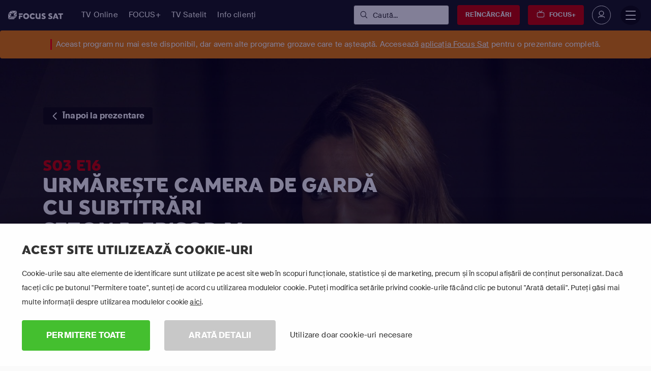

--- FILE ---
content_type: text/html; charset=utf-8
request_url: https://www.focussat.ro/urmareste/camera-de-garda/sezonul-3/episodul-16/
body_size: 33001
content:

<!DOCTYPE html>
<html lang="ro-RO">
<head>
    <title>Camera de gardă Sezonul 3 Episodul 16 Online Subtitrat | Focus Sat</title>
<script>dataLayer = [{"pageTemplate":"other","country":"ROU","brand":"FOC","lang":"ROM","Environment":"","UserType":"Visitor"}];</script><!-- Google Tag Manager -->
<script>(function(w,d,s,l,i){w[l]=w[l]||[];w[l].push({'gtm.start':new Date().getTime(),event:'gtm.js'});var f=d.getElementsByTagName(s)[0],j=d.createElement(s),dl=l!='dataLayer'?'&l='+l:'';j.async=true;j.src='https://www.googletagmanager.com/gtm.js?id='+i+dl;f.parentNode.insertBefore(j,f);})(window,document,'script','dataLayer','GTM-59CD8VF');</script>
<!-- End Google Tag Manager -->
        <meta name="description" content="Urmărește Camera de gardă, sezonul 3, episodul 16 &#238;n HD subtitrate &#238;n limba rom&#226;nă. Streaming pe laptop, TV, iPhone și alte dispozitive.">

            <meta property="og:description" content="Urmărește Camera de gardă, sezonul 3, episodul 16 &#238;n HD subtitrate &#238;n limba rom&#226;nă. Streaming pe laptop, TV, iPhone și alte dispozitive.">
            <meta property="og:title" content="Camera de gardă Sezonul 3 Episodul 16 Online Subtitrat">
            <meta property="og:type" content="website">


            <meta property="twitter:card" content="summary">
            <meta property="twitter:title" content="Camera de gardă Sezonul 3 Episodul 16 Online Subtitrat">
            <meta property="twitter:description" content="Urmărește Camera de gardă, sezonul 3, episodul 16 &#238;n HD subtitrate &#238;n limba rom&#226;nă. Streaming pe laptop, TV, iPhone și alte dispozitive.">

<link rel='canonical' href='https://www.focussat.ro/urmareste/camera-de-garda/sezonul-3/episodul-16/'>
<meta name='ROBOTS' content='INDEX,FOLLOW'>

    <meta charset="utf-8">
    <meta http-equiv="X-UA-Compatible" content="IE=edge">
    <meta name="viewport" content="width=device-width, initial-scale=1.0">
    <link id="favico" href="/content/focussat/favicon.ico" rel="shortcut icon" />
    <meta name="theme-color" content="#ff0000">
     
    
    <link rel="preconnect" href="https://ads.creative-serving.com/">
    <link rel="preconnect" href="https://www.googleadservices.com">
    <link rel="preconnect" href="https://googleads.g.doubleclick.net">
    <link rel="preconnect" href="https://www.google-analytics.com">

    
    <link rel="preconnect" href="https://m7cdn.io">
    <link rel="alternate" type="application/rss+xml" href="https://www.focussat.ro/noutati/rss/" />
    <style>
    a { text-decoration: none } .no-scrollbar { overflow: auto; -ms-overflow-style: none; scrollbar-width: none; } .no-scrollbar::-webkit-scrollbar { display: none; overflow: auto; } .responsive-scrollbar { overflow-x: scroll; } html {font-family: sans-serif;line-height: 1.15;-ms-text-size-adjust: 100%;-webkit-text-size-adjust: 100% }body {margin: 0 }article, footer, header, nav, section {display: block }h1 {font-size: 2em;margin: .67em 0 }hr {-webkit-box-sizing: content-box;box-sizing: content-box;height: 0;overflow: visible }a {background-color: transparent;-webkit-text-decoration-skip: objects }a:active, a:hover {outline-width: 0 }b, strong {font-weight: inherit }b, strong {font-weight: bolder }img {border-style: none }svg:not(:root) {overflow: hidden }input {font-family: sans-serif;font-size: 100%;line-height: 1.15;margin: 0 }input {overflow: visible }::-webkit-file-upload-button {-webkit-appearance: button;font: inherit }@media print {*, ::after, ::before, div::first-letter, div::first-line, li::first-letter, li::first-line, p::first-letter, p::first-line {text-shadow: none!important;-webkit-box-shadow: none!important;box-shadow: none!important }a, a:visited {text-decoration: underline }img {page-break-inside: avoid }h2, h3, p {orphans: 3;widows: 3 }h2, h3 {page-break-after: avoid }}html {-webkit-box-sizing: border-box;box-sizing: border-box }*, ::after, ::before {-webkit-box-sizing: inherit;box-sizing: inherit }@-ms-viewport {width: device-width }html {-ms-overflow-style: scrollbar;-webkit-tap-highlight-color: transparent }[tabindex="-1"]:focus {outline: 0!important }h1, h2, h3, h4 {margin-top: 0;}p {margin-top: 0;margin-bottom: 1rem }ul {margin-top: 0;margin-bottom: 1rem }ul ul {margin-bottom: 0 }img {vertical-align: middle }a, input {-ms-touch-action: manipulation;touch-action: manipulation }input {line-height: inherit }h1, h2, h3, h4 {font-weight: 600;line-height: 1.1;}h1 {font-size: 2.5rem }h2 {font-size: 2rem }h3 {font-size: 1.75rem }h4 {font-size: 1.5rem }hr {margin-top: 1rem;margin-bottom: 1rem;border: 0;border-top: 1px solid rgba(0, 0, 0, .1) }.list-unstyled {padding-left: 0;list-style: none }.list-inline {padding-left: 0;list-style: none }.list-inline-item {display: inline-block }.list-inline-item:not(:last-child) {margin-right: 5px }.img-fluid {max-width: 100%;height: auto }.container {position: relative;margin-left: auto;margin-right: auto;padding-right: 15px;padding-left: 15px }@media (min-width:576px) {.container {padding-right: 15px;padding-left: 15px }}@media (min-width:768px) {.container {padding-right: 15px;padding-left: 15px }}@media (min-width:992px) {.container {padding-right: 15px;padding-left: 15px }}@media (min-width:1200px) {.container {padding-right: 15px;padding-left: 15px }}@media (min-width:576px) {.container {width: 540px;max-width: 100% }}@media (min-width:768px) {.container {width: 720px;max-width: 100% }}@media (min-width:992px) {.container {width: 960px;max-width: 100% }}@media (min-width:1200px) {.container {width: 1140px;max-width: 100% }}.container-fluid {position: relative;margin-left: auto;margin-right: auto;padding-right: 15px;padding-left: 15px }@media (min-width:576px) {.container-fluid {padding-right: 15px;padding-left: 15px }}@media (min-width:768px) {.container-fluid {padding-right: 15px;padding-left: 15px }}@media (min-width:992px) {.container-fluid {padding-right: 15px;padding-left: 15px }}@media (min-width:1200px) {.container-fluid {padding-right: 15px;padding-left: 15px }}.row {display: -webkit-box;display: -webkit-flex;display: -ms-flexbox;display: flex;-webkit-flex-wrap: wrap;-ms-flex-wrap: wrap;flex-wrap: wrap;margin-right: -15px;margin-left: -15px }@media (min-width:576px) {.row {margin-right: -15px;margin-left: -15px }}@media (min-width:768px) {.row {margin-right: -15px;margin-left: -15px }}@media (min-width:992px) {.row {margin-right: -15px;margin-left: -15px }}@media (min-width:1200px) {.row {margin-right: -15px;margin-left: -15px }}.col, .col-12, .col-4, .col-8, .col-lg, .col-lg-4, .col-lg-6, .col-lg-7, .col-md, .col-md-10, .col-md-12, .col-md-4, .col-md-6, .col-md-8, .col-md-9, .col-sm, .col-sm-3, .col-xl, .col-xl-4 {position: relative;width: 100%;min-height: 1px;padding-right: 15px;padding-left: 15px }@media (min-width:576px) {.col, .col-12, .col-4, .col-8, .col-lg, .col-lg-4, .col-lg-6, .col-lg-7, .col-md, .col-md-10, .col-md-12, .col-md-4, .col-md-6, .col-md-8, .col-md-9, .col-sm, .col-sm-3, .col-xl, .col-xl-4 {padding-right: 15px;padding-left: 15px }}@media (min-width:768px) {.col, .col-12, .col-4, .col-8, .col-lg, .col-lg-4, .col-lg-6, .col-lg-7, .col-md, .col-md-10, .col-md-12, .col-md-4, .col-md-6, .col-md-8, .col-md-9, .col-sm, .col-sm-3, .col-xl, .col-xl-4 {padding-right: 15px;padding-left: 15px }}@media (min-width:992px) {.col, .col-12, .col-4, .col-8, .col-lg, .col-lg-4, .col-lg-6, .col-lg-7, .col-md, .col-md-10, .col-md-12, .col-md-4, .col-md-6, .col-md-8, .col-md-9, .col-sm, .col-sm-3, .col-xl, .col-xl-4 {padding-right: 15px;padding-left: 15px }}@media (min-width:1200px) {.col, .col-12, .col-4, .col-8, .col-lg, .col-lg-4, .col-lg-6, .col-lg-7, .col-md, .col-md-10, .col-md-12, .col-md-4, .col-md-6, .col-md-8, .col-md-9, .col-sm, .col-sm-3, .col-xl, .col-xl-4 {padding-right: 15px;padding-left: 15px }}.col {-webkit-flex-basis: 0;-ms-flex-preferred-size: 0;flex-basis: 0;-webkit-box-flex: 1;-webkit-flex-grow: 1;-ms-flex-positive: 1;flex-grow: 1;max-width: 100% }.col-auto {-webkit-box-flex: 0;-webkit-flex: 0 0 auto;-ms-flex: 0 0 auto;flex: 0 0 auto;width: auto }.col-4 {-webkit-box-flex: 0;-webkit-flex: 0 0 33.333333%;-ms-flex: 0 0 33.333333%;flex: 0 0 33.333333%;max-width: 33.333333% }.col-8 {-webkit-box-flex: 0;-webkit-flex: 0 0 66.666667%;-ms-flex: 0 0 66.666667%;flex: 0 0 66.666667%;max-width: 66.666667% }.col-12 {-webkit-box-flex: 0;-webkit-flex: 0 0 100%;-ms-flex: 0 0 100%;flex: 0 0 100%;max-width: 100% }@media (min-width:576px) {.col-sm {-webkit-flex-basis: 0;-ms-flex-preferred-size: 0;flex-basis: 0;-webkit-box-flex: 1;-webkit-flex-grow: 1;-ms-flex-positive: 1;flex-grow: 1;max-width: 100% }.col-sm-auto {-webkit-box-flex: 0;-webkit-flex: 0 0 auto;-ms-flex: 0 0 auto;flex: 0 0 auto;width: auto }.col-sm-3 {-webkit-box-flex: 0;-webkit-flex: 0 0 25%;-ms-flex: 0 0 25%;flex: 0 0 25%;max-width: 25% }}@media (min-width:768px) {.col-md {-webkit-flex-basis: 0;-ms-flex-preferred-size: 0;flex-basis: 0;-webkit-box-flex: 1;-webkit-flex-grow: 1;-ms-flex-positive: 1;flex-grow: 1;max-width: 100% }.col-md-4 {-webkit-box-flex: 0;-webkit-flex: 0 0 33.333333%;-ms-flex: 0 0 33.333333%;flex: 0 0 33.333333%;max-width: 33.333333% }.col-md-6 {-webkit-box-flex: 0;-webkit-flex: 0 0 50%;-ms-flex: 0 0 50%;flex: 0 0 50%;max-width: 50% }.col-md-8 {-webkit-box-flex: 0;-webkit-flex: 0 0 66.666667%;-ms-flex: 0 0 66.666667%;flex: 0 0 66.666667%;max-width: 66.666667% }.col-md-9 {-webkit-box-flex: 0;-webkit-flex: 0 0 75%;-ms-flex: 0 0 75%;flex: 0 0 75%;max-width: 75% }.col-md-10 {-webkit-box-flex: 0;-webkit-flex: 0 0 83.333333%;-ms-flex: 0 0 83.333333%;flex: 0 0 83.333333%;max-width: 83.333333% }.col-md-12 {-webkit-box-flex: 0;-webkit-flex: 0 0 100%;-ms-flex: 0 0 100%;flex: 0 0 100%;max-width: 100% }}@media (min-width:992px) {.col-lg {-webkit-flex-basis: 0;-ms-flex-preferred-size: 0;flex-basis: 0;-webkit-box-flex: 1;-webkit-flex-grow: 1;-ms-flex-positive: 1;flex-grow: 1;max-width: 100% }.col-lg-auto {-webkit-box-flex: 0;-webkit-flex: 0 0 auto;-ms-flex: 0 0 auto;flex: 0 0 auto;width: auto }.col-lg-4 {-webkit-box-flex: 0;-webkit-flex: 0 0 33.333333%;-ms-flex: 0 0 33.333333%;flex: 0 0 33.333333%;max-width: 33.333333% }.col-lg-6 {-webkit-box-flex: 0;-webkit-flex: 0 0 50%;-ms-flex: 0 0 50%;flex: 0 0 50%;max-width: 50% }.col-lg-7 {-webkit-box-flex: 0;-webkit-flex: 0 0 58.333333%;-ms-flex: 0 0 58.333333%;flex: 0 0 58.333333%;max-width: 58.333333% }}@media (min-width:1200px) {.col-xl {-webkit-flex-basis: 0;-ms-flex-preferred-size: 0;flex-basis: 0;-webkit-box-flex: 1;-webkit-flex-grow: 1;-ms-flex-positive: 1;flex-grow: 1;max-width: 100% }.col-xl-4 {-webkit-box-flex: 0;-webkit-flex: 0 0 33.333333%;-ms-flex: 0 0 33.333333%;flex: 0 0 33.333333%;max-width: 33.333333% }}.media {display: -webkit-box;display: -webkit-flex;display: -ms-flexbox;display: flex;-webkit-box-align: start;-webkit-align-items: flex-start;-ms-flex-align: start;align-items: flex-start }.modal {position: fixed;top: 0;right: 0;bottom: 0;left: 0;z-index: 1050;display: none;overflow: hidden;outline: 0 }.modal-dialog {position: relative;width: auto;margin: 10px }.modal-content {position: relative;display: -webkit-box;display: -webkit-flex;display: -ms-flexbox;display: flex;-webkit-box-orient: vertical;-webkit-box-direction: normal;-webkit-flex-direction: column;-ms-flex-direction: column;flex-direction: column;background-color: #fff;-webkit-background-clip: padding-box;background-clip: padding-box;border: 1px solid rgba(0, 0, 0, .2);border-radius: .3rem;outline: 0 }.modal-body {position: relative;-webkit-box-flex: 1;-webkit-flex: 1 1 auto;-ms-flex: 1 1 auto;flex: 1 1 auto;padding: 15px }.modal-footer {display: -webkit-box;display: -webkit-flex;display: -ms-flexbox;display: flex;-webkit-box-align: center;-webkit-align-items: center;-ms-flex-align: center;align-items: center;-webkit-box-pack: end;-webkit-justify-content: flex-end;-ms-flex-pack: end;justify-content: flex-end;padding: 15px;border-top: 1px solid #eceeef }@media (min-width:576px) {.modal-dialog {max-width: 500px;margin: 30px auto }}@supports ((-webkit-transform:translate3d(0, 0, 0)) or (transform:translate3d(0, 0, 0))) {}@supports ((-webkit-transform:translate3d(0, 0, 0)) or (transform:translate3d(0, 0, 0))) {}.clearfix::after {display: block;content: "";clear: both }.d-none {display: none!important }.d-inline-block {display: inline-block!important }.d-block {display: block!important }.d-table {display: table!important }.d-flex {display: -webkit-box!important;display: -webkit-flex!important;display: -ms-flexbox!important;display: flex!important }.d-inline-flex {display: -webkit-inline-box!important;display: -webkit-inline-flex!important;display: -ms-inline-flexbox!important;display: inline-flex!important }@media (min-width:1200px) {.d-xl-inline {display: inline!important }}.flex-last {-webkit-box-ordinal-group: 2;-webkit-order: 1;-ms-flex-order: 1;order: 1 }.flex-row {-webkit-box-orient: horizontal!important;-webkit-box-direction: normal!important;-webkit-flex-direction: row!important;-ms-flex-direction: row!important;flex-direction: row!important }.flex-column {-webkit-box-orient: vertical!important;-webkit-box-direction: normal!important;-webkit-flex-direction: column!important;-ms-flex-direction: column!important;flex-direction: column!important }.flex-wrap {-webkit-flex-wrap: wrap!important;-ms-flex-wrap: wrap!important;flex-wrap: wrap!important }.justify-content-start {-webkit-box-pack: start!important;-webkit-justify-content: flex-start!important;-ms-flex-pack: start!important;justify-content: flex-start!important }.justify-content-center {-webkit-box-pack: center!important;-webkit-justify-content: center!important;-ms-flex-pack: center!important;justify-content: center!important }.justify-content-between {-webkit-box-pack: justify!important;-webkit-justify-content: space-between!important;-ms-flex-pack: justify!important;justify-content: space-between!important }.align-items-start {-webkit-box-align: start!important;-webkit-align-items: flex-start!important;-ms-flex-align: start!important;align-items: flex-start!important }.align-items-center {-webkit-box-align: center!important;-webkit-align-items: center!important;-ms-flex-align: center!important;align-items: center!important }.align-items-stretch {-webkit-box-align: stretch!important;-webkit-align-items: stretch!important;-ms-flex-align: stretch!important;align-items: stretch!important }.align-self-start {-webkit-align-self: flex-start!important;-ms-flex-item-align: start!important;align-self: flex-start!important }.align-self-end {-webkit-align-self: flex-end!important;-ms-flex-item-align: end!important;align-self: flex-end!important }.align-self-center {-webkit-align-self: center!important;-ms-flex-item-align: center!important;-ms-grid-row-align: center!important;align-self: center!important }.align-self-stretch {-webkit-align-self: stretch!important;-ms-flex-item-align: stretch!important;-ms-grid-row-align: stretch!important;align-self: stretch!important }@media (min-width:576px) {.flex-sm-unordered {-webkit-box-ordinal-group: 1;-webkit-order: 0;-ms-flex-order: 0;order: 0 }}@media (min-width:992px) {.flex-lg-row {-webkit-box-orient: horizontal!important;-webkit-box-direction: normal!important;-webkit-flex-direction: row!important;-ms-flex-direction: row!important;flex-direction: row!important }.justify-content-lg-end {-webkit-box-pack: end!important;-webkit-justify-content: flex-end!important;-ms-flex-pack: end!important;justify-content: flex-end!important }.justify-content-lg-between {-webkit-box-pack: justify!important;-webkit-justify-content: space-between!important;-ms-flex-pack: justify!important;justify-content: space-between!important }}.float-right {float: right!important }@media (min-width:768px) {.float-md-right {float: right!important }}.w-100 {width: 100%!important }.h-100 {height: 100%!important }.m-0 {margin: 0 0!important }.mt-0 {margin-top: 0!important }.mr-0 {margin-right: 0!important }.mb-0 {margin-bottom: 0!important }.my-0 {margin-top: 0!important;margin-bottom: 0!important }.mt-1 {margin-top: .25rem!important }.mr-1 {margin-right: .25rem!important }.mb-1 {margin-bottom: .25rem!important }.mt-2 {margin-top: .5rem!important }.mr-2 {margin-right: .5rem!important }.mb-2 {margin-bottom: .5rem!important }.ml-2 {margin-left: .5rem!important }.my-2 {margin-top: .5rem!important;margin-bottom: .5rem!important }.mt-3 {margin-top: 1rem!important }.mr-3 {margin-right: 1rem!important }.mb-3 {margin-bottom: 1rem!important }.mx-3 {margin-right: 1rem!important;margin-left: 1rem!important }.my-3 {margin-top: 1rem!important;margin-bottom: 1rem!important }.mt-4 {margin-top: 1.5rem!important }.mb-4 {margin-bottom: 1.5rem!important }.p-0 {padding: 0 0!important }.pt-0 {padding-top: 0!important }.pb-0 {padding-bottom: 0!important }.px-0 {padding-right: 0!important;padding-left: 0!important }.pt-1 {padding-top: .25rem!important }.pb-1 {padding-bottom: .25rem!important }.pl-1 {padding-left: .25rem!important }.pt-2 {padding-top: .5rem!important }.pb-2 {padding-bottom: .5rem!important }.py-2 {padding-top: .5rem!important;padding-bottom: .5rem!important }.p-3 {padding: 1rem 1rem!important }.pt-3 {padding-top: 1rem!important }.pr-3 {padding-right: 1rem!important }.px-3 {padding-right: 1rem!important;padding-left: 1rem!important }.py-3 {padding-top: 1rem!important;padding-bottom: 1rem!important }.p-4 {padding: 1.5rem 1.5rem!important }.pb-4 {padding-bottom: 1.5rem!important }.px-4 {padding-right: 1.5rem!important;padding-left: 1.5rem!important }.py-4 {padding-top: 1.5rem!important;padding-bottom: 1.5rem!important }.pt-5 {padding-top: 3rem!important }.pb-5 {padding-bottom: 3rem!important }.py-5 {padding-top: 3rem!important;padding-bottom: 3rem!important }.ml-auto {margin-left: auto!important }.mx-auto {margin-right: auto!important;margin-left: auto!important }@media (min-width:576px) {.mt-sm-0 {margin-top: 0!important }.mb-sm-0 {margin-bottom: 0!important }.mb-sm-2 {margin-bottom: .5rem!important }.mr-sm-3 {margin-right: 1rem!important }.mb-sm-3 {margin-bottom: 1rem!important }.my-sm-4 {margin-top: 1.5rem!important;margin-bottom: 1.5rem!important }.mx-sm-5 {margin-right: 3rem!important;margin-left: 3rem!important }.pl-sm-0 {padding-left: 0!important }.pb-sm-3 {padding-bottom: 1rem!important }.px-sm-3 {padding-right: 1rem!important;padding-left: 1rem!important }.p-sm-4 {padding: 1.5rem 1.5rem!important }.px-sm-4 {padding-right: 1.5rem!important;padding-left: 1.5rem!important }.py-sm-4 {padding-top: 1.5rem!important;padding-bottom: 1.5rem!important }}@media (min-width:768px) {.mt-md-0 {margin-top: 0!important }.mx-md-0 {margin-right: 0!important;margin-left: 0!important }.my-md-3 {margin-top: 1rem!important;margin-bottom: 1rem!important }.mr-md-4 {margin-right: 1.5rem!important }.ml-md-4 {margin-left: 1.5rem!important }.mb-md-5 {margin-bottom: 3rem!important }.my-md-5 {margin-top: 3rem!important;margin-bottom: 3rem!important }.pr-md-0 {padding-right: 0!important }.p-md-4 {padding: 1.5rem 1.5rem!important }.pr-md-5 {padding-right: 3rem!important }.py-md-5 {padding-top: 3rem!important;padding-bottom: 3rem!important }}@media (min-width:992px) {.mb-lg-0 {margin-bottom: 0!important }.mx-lg-0 {margin-right: 0!important;margin-left: 0!important }.px-lg-0 {padding-right: 0!important;padding-left: 0!important }.px-lg-2 {padding-right: .5rem!important;padding-left: .5rem!important }.pb-lg-4 {padding-bottom: 1.5rem!important }.ml-lg-auto {margin-left: auto!important }}@media (min-width:1200px) {.mt-xl-0 {margin-top: 0!important }.px-xl-4 {padding-right: 1.5rem!important;padding-left: 1.5rem!important }.pb-xl-5 {padding-bottom: 3rem!important }}.text-left {text-align: left!important }.text-right {text-align: right!important }.text-center {text-align: center!important }@media (min-width:576px) {.text-sm-left {text-align: left!important }}@media (min-width:768px) {.text-md-left {text-align: left!important }.text-md-right {text-align: right!important }}@media (min-width:992px) {.text-lg-left {text-align: left!important }}.text-uppercase {text-transform: uppercase!important }@media (min-width:768px) {.hidden-md-up {display: none!important }}@media (max-width:1199px) {.hidden-lg-down {display: none!important }}@media (min-width:1200px) {.hidden-xl-up {display: none!important }}@media (min-width: 1199px){.mm-navbar.mm-navbar-size-1,#mm-blocker{display:none !important}}body{font-family:"Suisse",sans-serif;letter-spacing:0.01em;min-width:300px !important;overflow-x:hidden;position:relative}*{margin:0;padding:0;outline:none;text-rendering:geometricPrecision;-webkit-font-smoothing:antialiased}::selection{background:#140087;color:#fff}.mm-page.mm-slideout{user-select:text !important}@media (min-width: 1199px){.mm-menu{display:none !important}}a{transition:color .4s, background-color .4s}p{font-size:15px;line-height:1.4}ul{list-style:none}ul li{display:inline-flex;width:100%}ul li:before{font-family:'Icons';margin-right:15px;font-size:85%;position:relative;top:1px;font-weight:600}hr{border-color:#eee}.semibold{font-weight:400 !important}.bold{font-weight:600 !important}.font-family-1{font-family:"Suisse" !important;text-transform:none !important}ul{margin-bottom:0}ul.list-inline li{display:inline-block}a,a:hover,a:focus{color:inherit}i{font-weight:600}header,footer,section,.header-top,.header-bottom{display:block;width:100%}body{background:#fafafa;color:#323232}body .container{margin:0 auto !important}body .container-fluid{width:100%}section.row-block{border-bottom:1px solid #eee;padding:6rem 0}@media (max-width: 1199px){section.row-block{padding:3rem 0}}@media (max-width: 503px){section.row-block{padding:30px 0 !important}}section.row-block.row-small{padding:3rem 0}@media (max-width: 991px){section.row-block.row-small{padding:15px 0 !important}}h1,h2,h3,h4{font-family:"Suisse";margin:0;padding:0;color:#323232;margin-bottom:.5rem}@media (max-width: 503px){h2{font-size:1.5rem}}.full-width{width:100% !important}article .grow{display:flex;flex-direction:column;flex-grow:1}.border-none{border:none !important}.overflow-hidden{overflow:hidden !important}@media (max-width: 503px){.btn{font-size:13px !important}}.lnr-bars,.lnr-checkmark,.lnr-chevron-down,.lnr-chevron-left,.lnr-chevron-right{font-family:Icons !important;speak:none;font-style:normal;font-weight:400;font-variant:normal;text-transform:none;line-height:1;-webkit-font-smoothing:antialiased;-moz-osx-font-smoothing:grayscale}.lnr-bars:before{content:"\e756"}.lnr-checkmark:before{content:"\e75d"}.lnr-chevron-down:before{content:"\e760"}.lnr-chevron-left:before{content:"\e761"}.lnr-chevron-right:before{content:"\e762"}.box-item{background:#fff;width:100%}@media (max-width: 991px){.box-item{margin:1rem 0}}.box-item section{position:relative;padding:2rem 1.5rem}.box-item section img{width:100%}.box-item section:not(.pricing) *{text-align:center}.box-item section p{margin-bottom:0}.box-item section .btn{display:flex;min-width:200px;justify-content:center}body{min-width:320px}iframe{width:100%}@media (min-width: 1399px){:not(.m7-wonder) .container{width:1360px}}@media (max-width: 991px){:not(.m7-wonder) .container{width:100%}}.d-table{display:table !important;margin:0 auto !important}.underline{text-decoration:underline !important}.underline:hover{text-decoration:none !important}.cursor-default:hover{cursor:default !important}.cursor-pointer:hover{cursor:pointer !important}.underline-none{text-decoration:none !important}.box-shadow{box-shadow:0 0 2px rgba(0,0,0,0.1)}svg{stroke-width:0;stroke:transparent;fill:#140087}svg.shape-sticker{fill:transparent}svg.shape-sticker path{stroke-width:4px;stroke:#140087}.sticker{position:relative;display:inline-block;z-index:40}.sticker .sticker-content{display:table;margin:0 auto;position:relative;z-index:5;padding:1.5rem;text-align:center}.sticker .sticker-content span{display:block;line-height:normal}.sticker .shape-sticker{height:100%;position:absolute;top:50%;left:50%;transform:translate(-50%, -50%)}svg[class*=icon-] *{stroke-width:0;stroke:transparent;fill:#140087 !important}svg[class*=icon-].color-grey1 *{fill:#323232 !important}[class^="lnr-"],[class*=" lnr-"]{color:inherit}.minicart-number{margin-left:15px;background:#fff;border-radius:100%;width:22px;height:22px;text-align:center;line-height:22px;position:absolute;top:0;left:0;font-size:12px;font-weight:bold;margin-top:14px;margin-left:20px;box-shadow:0 0 rgba(0,0,0,0.05)}.color-hover-red1{transition:all .4s !important}.color-hover-red1:hover{color:#C80000 !important;fill:#C80000 !important}.sticker-red3 svg.shape-sticker *{fill:#FF4B00 !important;stroke:#FF4B00 !important}.color-hover-blue1{transition:all .4s !important}.color-hover-blue1:hover{color:#140087 !important;fill:#140087 !important}.color-hover-blue1:hover *{color:#140087 !important;fill:#140087 !important}.btn-grey1{background:#323232 !important}.btn-grey1.outline{color:#323232 !important;background:transparent !important;border-color:#323232 !important}.btn-grey1.outline:hover{border-color:#252525 !important;color:#252525 !important;background:transparent !important}.btn-grey1.outline:hover:before{background:rgba(0,0,0,0.1) !important}.btn-grey1:hover:before{background:#252525 !important}.color-grey1{color:#323232 !important}svg[class*=icon-].color-grey1 *{fill:#323232 !important}.bg-hover-grey3{transition:all .4s !important;cursor:pointer !important}.bg-hover-grey3:hover{background:#fafafa !important}.bg-grey3{background:#fafafa !important}.btn-green1{background:#44bf2f !important}.btn-green1:hover:before{background:#3dab2a !important}.color-green1{color:#44bf2f !important}.bg-orange1{background:#fe8606 !important}.color-white{color:#fff !important}.bg-white{background:#fff !important}.bg-black{background:#000 !important}header{background:#fff;position:relative;z-index:9998;top:0;left:0}header .container{position:relative}header ul{list-style:none}header ul.list-inline li{float:left}header nav>ul li{width:auto}header nav>ul li a{padding-bottom:3px;margin-bottom:-1px;transition:opacity .4s}header .header-top{height:40px;font-size:14px;background:#f5f5f5;background:linear-gradient(to left, #f5f5f5 0%, #fff 50%, #fff 100%);filter:progid:DXImageTransform.Microsoft.gradient( startColorstr='#f5f5f5', endColorstr='#ffffff',GradientType=1 );position:relative;z-index:9999}header .header-top ul{margin:0;line-height:40px}header .header-top ul li a{color:rgba(0,0,0,0.4)}header .header-top ul li:after{content:'|';margin:0 10px;opacity:.3}header .header-top ul li:last-child:after{display:none}header .header-bottom{background:#fff;position:relative}header .header-bottom [class*="col-"]{position:static}header .header-bottom .logo{display:block;width:auto;padding:20px 0;background:white;border-top:1px solid white;position:relative;top:-1px;transition:none !important}header .header-bottom .logo img{max-height:25px}header .header-bottom .logo img{margin-top:-5px;opacity:1 !important;min-height:27px}header .header-bottom ul{margin:0}header .header-bottom ul.list-first{line-height:80px;transition:all .4s}header .header-bottom ul.list-first li{font-size:17px}header .header-bottom ul.list-first li.list-inline-item span:not(.container){display:inline;margin-right:20px}header .header-bottom ul.list-first li.list-inline-item a:not(.container){margin-right:30px}header .header-bottom ul.list-first li i{font-size:11px;margin-left:8px;margin-right:10px;color:rgba(0,0,0,0.5);display:inline-block;transition:all .2s}header .header-bottom ul.list-first li a,header .header-bottom ul.list-first li span{margin-right:15px;display:flex;color:#323232}header .header-bottom ul.list-first li a:hover,header .header-bottom ul.list-first li span:hover{color:#140087}header .header-bottom ul.list-first li a{cursor:pointer}header .header-bottom ul.list-first li.list-inline-item>a{display:inline}header .header-bottom ul.list-first li:hover>a{color:#140087}header .header-bottom ul li a{text-decoration:none;color:#323232}header .header-bottom ul li:hover ul{visibility:visible;opacity:1}header .header-bottom ul.list-first ul{visibility:hidden;opacity:0;transition:all .4s;transition-delay:.2s}header .header-bottom ul ul{line-height:normal}header .header-bottom ul ul .container{line-height:normal;position:absolute !important;top:80px;background:#fff;border-top:none;z-index:96;box-shadow:0 4px 5px rgba(0,0,0,0.1)}header .header-bottom ul ul span.subheading{text-transform:uppercase;color:#C8C8C8;font-size:15px;letter-spacing:0.02em;margin-bottom:10px;display:block;width:100%}header .header-bottom ul ul span.subheading:hover{color:#C8C8C8}header .header-bottom ul ul .container{left:0;padding:0;width:100%;display:flex;background:#fafafa;margin-top:25px;z-index:99;background:#fff;background:-moz-linear-gradient(top, #fff 0%, #fafafa 100%);background:-webkit-linear-gradient(top, #fff 0%, #fafafa 100%);background:linear-gradient(to bottom, #fff 0%, #fafafa 100%);filter:progid:DXImageTransform.Microsoft.gradient( startColorstr='#ffffff', endColorstr='#fafafa',GradientType=0 )}header .header-bottom ul ul .container>div[class^="col"]{padding:30px}header .header-bottom ul ul .container>div[class^="col"] ul.list-links-nav>li{width:calc(100% + 30px)}header .header-bottom ul ul .container>div[class^="col"] ul.list-links-nav>li>a{font-size:15px;color:#4c4c4c;display:block;width:100%;width:calc(100% - 30px);border-bottom:1px solid #f1f1f1;padding:10px 0;text-indent:-8px;transition:all .4s}header .header-bottom ul ul .container>div[class^="col"] ul.list-links-nav>li>a i{margin-left:0;opacity:0}header .header-bottom ul ul .container>div[class^="col"] ul.list-links-nav>li:hover a{text-indent:0}header .header-bottom ul ul .container>div[class^="col"] ul.list-links-nav>li:hover a i{opacity:1}header .header-bottom ul ul .container>div[class^="col"] ul.list-links-nav>li:last-child a{border-bottom:none}.mm-menu.mm-offcanvas{z-index:9999999}.mm-hasnavbar-top-1 .mm-panels{top:60px !important}#mobile-navigation{z-index:0;background:#fff}#mobile-navigation .mm-listview li{border-bottom:1px solid #eee}#mobile-navigation i{display:none}#mobile-navigation .mm-panels>.mm-panel>.mm-navbar+.mm-listview{margin-top:-25px}#mobile-navigation .mm-panels>.mm-panel.mm-hasnavbar{padding-top:55px}#mobile-navigation *{border-color:#eee !important}#mobile-navigation .mm-btn{height:50px}#mobile-navigation .mm-navbar{height:auto;background:#fafafa}#mobile-navigation .mm-navbar a:focus{background:#fafafa !important}#mobile-navigation .mm-navbar .mm-title{padding:15px 0;font-weight:bold}#mobile-navigation .mm-search{padding:0;height:60px;border:1px solid #eee}#mobile-navigation .mm-search input{padding:15px 25px !important;height:60px;max-height:60px;padding:10px;border-radius:0;background:white}#mobile-navigation li{width:100%}#mobile-navigation li a,#mobile-navigation li span{padding:12px 25px;display:inline-block}#mobile-navigation li a .lnr-chevron-down{display:none}#mobile-navigation li:after{display:none}.list-separated li.list-inline-item{margin-right:0}#page-wrapper{width:100%}.mm-slideout:before{width:100%;height:100%;position:fixed;top:0;left:0;transition:opacity .6s ease-in-out;content:"";opacity:0;background:black}.img-fluid{max-width:100%;height:auto}.header-mobile{position:fixed;top:0;left:0;width:100%;height:60px;line-height:60px;z-index:9999;background:#fff;transition:top .4s ease}.header-mobile .logo img{max-height:26px;max-width:78%;display:flex;align-items:center}.header-mobile:after{content:'';float:left;width:100%;height:60px;margin-top:-60px;z-index:-1}.header-mobile ul li a{color:#140087;text-decoration:none}.header-mobile ul li a:hover{color:#323232}@media (max-width: 1199px){header.hidden-lg-down{display:block !important;height:60px !important;overflow:hidden !important;visibility:hidden !important}}.mm-hidden{display:none !important}.mm-menu{box-sizing:border-box;background:inherit;display:block;padding:0;margin:0;position:absolute;left:0;right:0;top:0;bottom:0;z-index:0}.mm-panels,.mm-panels>.mm-panel{background:inherit;border-color:inherit;box-sizing:border-box;margin:0;position:absolute;left:0;right:0;top:0;bottom:0;z-index:0}.mm-panels{overflow:hidden}.mm-panel{-webkit-transform:translate(100%, 0);-ms-transform:translate(100%, 0);transform:translate(100%, 0);-webkit-transform:translate3d(100%, 0, 0);transform:translate3d(100%, 0, 0);-webkit-transition:-webkit-transform .4s ease;transition:-webkit-transform .4s ease;transition:transform .4s ease;transition:transform .4s ease,-webkit-transform .4s ease;-webkit-transform-origin:top left;-ms-transform-origin:top left;transform-origin:top left}.mm-panel.mm-opened{-webkit-transform:translate(0, 0);-ms-transform:translate(0, 0);transform:translate(0, 0);-webkit-transform:translate3d(0, 0, 0);transform:translate3d(0, 0, 0)}.mm-panels>.mm-panel{-webkit-overflow-scrolling:touch;overflow:scroll;overflow-x:hidden;overflow-y:auto;padding:0 20px}.mm-panels>.mm-panel.mm-hasnavbar{padding-top:40px}.mm-panels>.mm-panel:not(.mm-hidden){display:block}.mm-panels>.mm-panel:after,.mm-panels>.mm-panel:before{content:'';display:block;height:20px}.mm-btn{box-sizing:border-box;width:40px;height:40px;position:absolute;top:0;z-index:1}.mm-next:after,.mm-prev:before{content:'';border-top:2px solid transparent;border-left:2px solid transparent;display:block;width:8px;height:8px;margin:auto;position:absolute;top:0;bottom:0}.mm-prev:before{-webkit-transform:rotate(-45deg);-ms-transform:rotate(-45deg);transform:rotate(-45deg);left:23px;right:auto}.mm-next:after{-webkit-transform:rotate(135deg);-ms-transform:rotate(135deg);transform:rotate(135deg);right:23px;left:auto}.mm-navbar{border-bottom:1px solid;border-color:inherit;text-align:center;line-height:20px;height:40px;padding:0 40px;margin:0;position:absolute;top:0;left:0;right:0}.mm-navbar>*{display:block;padding:10px 0}.mm-navbar a,.mm-navbar a:hover{text-decoration:none}.mm-navbar .mm-title{text-overflow:ellipsis;white-space:nowrap;overflow:hidden}.mm-navbar .mm-btn:first-child{left:0}.mm-panel .mm-navbar{display:none}.mm-panel.mm-hasnavbar .mm-navbar{display:block}.mm-listview,.mm-listview>li{list-style:none;display:block;padding:0;margin:0}.mm-listview{font:inherit;font-size:14px;line-height:20px}.mm-listview a,.mm-listview a:hover{text-decoration:none}.mm-listview>li{position:relative}.mm-listview>li,.mm-listview>li .mm-next,.mm-listview>li .mm-next:before,.mm-listview>li:after{border-color:inherit}.mm-listview>li>a,.mm-listview>li>span{text-overflow:ellipsis;white-space:nowrap;overflow:hidden;color:inherit;display:block;padding:10px 10px 10px 20px;margin:0}.mm-listview>li:not(.mm-divider):after{content:'';border-bottom-width:1px;border-bottom-style:solid;display:block;position:absolute;left:0;right:0;bottom:0}.mm-listview>li:not(.mm-divider):after{left:20px}.mm-listview .mm-next{background:rgba(3,2,1,0);width:50px;padding:0;position:absolute;right:0;top:0;bottom:0;z-index:2}.mm-listview .mm-next:before{content:'';border-left-width:1px;border-left-style:solid;display:block;position:absolute;top:0;bottom:0;left:0}.mm-listview .mm-next+a,.mm-listview .mm-next+span{margin-right:50px}.mm-listview .mm-next.mm-fullsubopen{width:100%}.mm-listview .mm-next.mm-fullsubopen:before{border-left:none}.mm-listview .mm-next.mm-fullsubopen+span{padding-right:50px;margin-right:0}.mm-panels>.mm-panel>.mm-listview{margin:20px -20px}.mm-panels>.mm-panel>.mm-navbar+.mm-listview{margin-top:-20px}.mm-menu{background:#f3f3f3;border-color:rgba(0,0,0,0.1);color:rgba(0,0,0,0.75)}.mm-menu .mm-navbar a,.mm-menu .mm-navbar>*{color:rgba(0,0,0,0.3)}.mm-menu .mm-btn:after,.mm-menu .mm-btn:before{border-color:rgba(0,0,0,0.3)}.mm-menu .mm-listview{border-color:rgba(0,0,0,0.1)}.mm-menu .mm-listview>li .mm-next:after{border-color:rgba(0,0,0,0.3)}.mm-menu .mm-listview>li a:not(.mm-next){-webkit-tap-highlight-color:rgba(255,255,255,0.5);tap-highlight-color:rgba(255,255,255,0.5)}.mm-page{box-sizing:border-box;position:relative}.mm-slideout{-webkit-transition:-webkit-transform .4s ease;transition:-webkit-transform .4s ease;transition:transform .4s ease;transition:transform .4s ease,-webkit-transform .4s ease;z-index:1}#mm-blocker{background:rgba(3,2,1,0);display:none;width:100%;height:100%;position:fixed;top:0;left:0;z-index:2}.mm-menu.mm-offcanvas{z-index:0;display:none;position:fixed}.mm-menu.mm-offcanvas{width:80%;min-width:140px;max-width:440px}.mm-navbars-top{background:inherit;border-color:inherit;border-width:0;overflow:hidden;position:absolute;left:0;right:0;z-index:3}.mm-navbars-top>.mm-navbar{border:none;padding:0;position:relative;-webkit-transform:translate(0, 0);-ms-transform:translate(0, 0);transform:translate(0, 0);-webkit-transform:translate3d(0, 0, 0);transform:translate3d(0, 0, 0)}.mm-navbars-top{border-bottom-style:solid;border-bottom-width:1px;top:0}.mm-hasnavbar-top-1 .mm-panels{top:40px}.mm-search,.mm-search input{box-sizing:border-box}.mm-search{height:40px;padding:7px 10px 0 10px;position:relative}.mm-search input{border:none !important;outline:0 !important;box-shadow:none !important;border-radius:4px;font:inherit;font-size:14px;line-height:26px;display:block;box-sizing:border-box;width:100%;height:26px;min-height:26px;max-height:26px;margin:0;padding:0 10px}.mm-search input::-ms-clear{display:none}.mm-noresultsmsg{text-align:center;font-size:21px;padding:40px 0}.mm-menu .mm-search input{background:rgba(0,0,0,0.05);color:rgba(0,0,0,0.75)}.mm-menu .mm-noresultsmsg{color:rgba(0,0,0,0.3)}.mm-navbar,.mm-search{display:block !important}footer{border-top:1px solid #eee;margin-top:-1px}footer p{color:gray}footer .title{font-family:"Suisse";color:#cdcdcd;font-weight:400;font-size:18px}footer a{color:gray !important;text-decoration:none}footer a:hover{color:#140087}footer .list-unstyled li{line-height:2.25}footer .footer-top{background:#fafafa}footer .footer-top a{text-align:left}@media (max-width: 767px){footer .footer-top .title{text-align:left}}footer .footer-top .title{margin-bottom:1rem}footer .footer-payment{background:#fff}footer .footer-payment img{min-width:60px;min-height:60px;height:60px}footer .footer-payment li{margin-left:1rem}@media (max-width: 991px){footer .footer-payment li{margin-left:0}}footer .footer-bottom{background:#140087}footer .footer-bottom *{color:#fff}@media (max-width: 767px){footer .footer-bottom ul{display:table;width:auto;margin:0 auto}footer .footer-bottom ul li{text-align:center;float:none}}@media (max-width: 503px){footer .footer-bottom{text-align:center}footer .footer-bottom img{max-width:70% !important}footer .footer-bottom .align-self-end{margin-top:15px}footer .footer-bottom .align-self-end li.list-inline-item:before{display:none}footer .footer-bottom .list-separated{display:flex !important;flex-direction:column}}.lh-15{line-height:1.5 !important}.lh-20{line-height:2 !important}.lh-auto{line-height:initial !important}.z1{z-index:999 !important}.position-relative,.position-absolute{position:relative;top:0;left:0}.position-absolute.b-0{bottom:0px !important;top:auto !important}.position-absolute.r-0{right:0px !important;left:auto !important}.object-fit-cover{object-fit:cover !important}.position-absolute{position:absolute !important}.mrn-3{margin-right:-1rem !important}.gradient-red2-red3{background:red;background:linear-gradient(to right, red 0%, #FF4B00 100%)}.border{border:1px solid #eee !important}.border-top{border-top:1px solid #eee !important}.border-bottom{border-bottom:1px solid #eee !important}@media (max-width: 1199px){.hidden-lg-down{display:none !important}}@media (min-width: 991px){.hidden-md-up{display:none !important}}.scale-110{transform:scale(1.1)}.border-top-width-4{border-top-width:4px !important}.border-radius-3{border-radius:3px !important}.border-radius-4{border-radius:4px !important}.border-radius-20{border-radius:20px !important}.stroke-1{-webkit-text-stroke:1px !important}.stroke-2{-webkit-text-stroke:2px !important}svg.icon-40{height:40px;width:40px}.opacity-50{opacity:.5 !important}.w-70{width:70% !important}.w-100{width:100% !important}.h-100{height:100% !important}.width-auto,.w-auto{width:auto !important}.font-10{font-size:10px !important}.font-12{font-size:12px !important}.font-13{font-size:13px !important}.font-14{font-size:14px !important}.font-15{font-size:15px !important}.font-16{font-size:16px !important}.font-18{font-size:18px !important}.font-20{font-size:20px !important}.font-21{font-size:21px !important}.font-22{font-size:22px !important}.font-24{font-size:24px !important}.font-26{font-size:26px !important}@media (min-width: 767px){.font-sm-16{font-size:16px !important}.font-sm-18{font-size:18px !important}.font-sm-24{font-size:24px !important}}@media (min-width: 991px){.font-md-13{font-size:13px !important}.font-md-18{font-size:18px !important}.font-md-21{font-size:21px !important}.font-md-24{font-size:24px !important}.font-md-30{font-size:30px !important}.font-md-45{font-size:45px !important}}@media (min-width: 1199px){.font-lg-21{font-size:21px !important}.font-lg-22{font-size:22px !important}.font-lg-24{font-size:24px !important}.font-lg-50{font-size:50px !important}}.color-hover-red1{transition:all .4s !important}.color-hover-red1:hover{color:#C80000 !important;fill:#C80000 !important}.sticker-red3 svg.shape-sticker *{fill:#FF4B00 !important;stroke:#FF4B00 !important}.color-hover-blue1{transition:all .4s !important}.color-hover-blue1:hover{color:#140087 !important;fill:#140087 !important}.color-hover-blue1:hover *{color:#140087 !important;fill:#140087 !important}.btn-grey1{background:#323232 !important}.btn-grey1.outline{color:#323232 !important;background:transparent !important;border-color:#323232 !important}.btn-grey1.outline:hover{border-color:#252525 !important;color:#252525 !important;background:transparent !important}.btn-grey1.outline:hover:before{background:rgba(0,0,0,0.1) !important}.btn-grey1:hover:before{background:#252525 !important}.color-grey1{color:#323232 !important}svg[class*=icon-].color-grey1 *{fill:#323232 !important}.bg-hover-grey3{transition:all .4s !important;cursor:pointer !important}.bg-hover-grey3:hover{background:#fafafa !important}.bg-grey3{background:#fafafa !important}.btn-green1{background:#44bf2f !important}.btn-green1:hover:before{background:#3dab2a !important}.color-green1{color:#44bf2f !important}.bg-orange1{background:#fe8606 !important}.color-white{color:#fff !important}.bg-white{background:#fff !important}.bg-black{background:#000 !important}input{background:#fff;position:relative;display:inline-block;border:1px solid #eee;color:#323232;border-radius:4px;padding:.5rem 1rem}input:disabled{cursor:not-allowed;opacity:.65}input:focus{outline:1px solid #eee}input:-webkit-autofill{transition-delay:9999s;transition-property:background-color, color}.banner{overflow:hidden;position:relative;background-size:cover !important;background-repeat:no-repeat !important;background-position:top center !important;background:red;background:linear-gradient(to right, red 0%, #FF4B00 100%);padding:3rem 0;border-bottom:none !important}.banner.no-shape:before,.banner.no-shape:after{display:none}.banner h1{font-family:"M7 Sans";color:#fff;text-transform:uppercase;font-weight:400 !important}.banner .container{z-index:3}.banner .media{height:100%;position:absolute;top:0;left:0;width:100%}.banner .media img{position:absolute;top:0;left:0;width:100%;height:100%;object-fit:cover}@supports (-ms-ime-align: auto){.banner .media img{height:auto}}.banner:before,.banner:after{z-index:1 !important}.banner:before{content:'';position:absolute;bottom:0;left:-50%;background:rgba(0,0,0,0.2);width:50%;height:100%;transform:skewX(-20deg)}.banner:after{content:'';position:absolute;top:-300px;right:-30%;background:rgba(0,0,0,0.15);width:100%;height:300px;transform:skewY(20deg)}.banner *{color:#fff}.banner p{margin-top:1.5rem}.banner .sticker{position:absolute;bottom:0;right:0;padding:1.5rem}@media (max-width: 1599px){.banner .sticker{padding:0.5rem;margin-right:1.5rem;margin-bottom:1.5rem}}@media (max-width: 767px){.banner .sticker{bottom:auto;top:30px;font-size:80%;padding:0}}.banner .sticker .shape-sticker *{stroke:#fff}.btn{width:auto;border:2px solid transparent;margin:0;border-radius:4px;color:#fff;background:#140087;text-transform:uppercase;font-weight:600 !important;cursor:pointer;padding:.8rem 1.3rem;line-height:inherit;position:relative;text-decoration:none;z-index:1;outline:none !important;box-shadow:none !important;transition:transform .4s;display:inline-block}.btn:hover,.btn:focus{color:#fff}.btn.outline{color:#323232;border-color:#323232;background:transparent}.btn.outline:hover{border-color:#252525;background:transparent}.btn.outline:hover:before{opacity:.3}
    header .header-bottom ul.list-first li.list-inline-item a:not(.container) {
    margin-right: 10px;} span.webchat__suggested-action__text.webchat__suggested-actions__button-text {line-height: 1.5!important;}
    .scroll-to-fixed-fixed #a-d-search{top: 10px !important;}
    @media screen and (min-width: 1200px){.d-xl-none {display: none!important;}}.dropdown-menu{display:none;}@media screen and (min-width: 576px) {.px-sm-3 {padding-right: 1rem!important;padding-left: 1rem!important;}}

</style>        

    


</head>
<body class="focussat dt-shows dark-mode">
<!-- Google Tag Manager (noscript) -->
<noscript><iframe src="https://www.googletagmanager.com/ns.html?id=GTM-59CD8VF" height="0" width="0" style="display:none;visibility:hidden"></iframe></noscript><!-- End Google Tag Manager (noscript) -->
    

<main>



    


<div id="page-wrapper">
    


		<link href="https://m7cdn.io/common/css/dark_rebranding/header_new.css" rel="stylesheet" media="screen">
		<link href="https://m7cdn.io/common/css/dark_rebranding/burger_menu.css" rel="stylesheet" media="screen">
		<script type="module" src="https://m7cdn.io/common/js/header_init.js"></script>
		<style>

			body {
				margin-top: 3.75rem !important
			}

			header.hidden-lg-down, .header-mobile {
				display: none !important
			}

			footer:not(.c-footer) {
				display: none
			}
		</style>
		<header class="c-header" data-gtm-navid="header">
			<div class="container-fluid h-100">
				<div class="row align-items-center h-100">
					<div class="col-auto c-header__logo px-3">
						<a href="/">
							<img alt="Logo" src="https://m7cdn.io/focussat/temp/img/logo.svg">
						</a>
					</div>
					<div class="col-xl col-auto d-xl-block d-none pl-lg-3 align-self-stretch">



            <nav class="c-header__nav js-menu__responsive">
                <ul class="js-ul">
                                <li class="c-header__item" data-gtm-navid="header_main_item">
                                    





        <a target="_self" href="/tv-online/">
            <span class="">TV Online</span>
        </a>


                                </li>
                            <li class="c-header__item" data-gtm-navid="header_main_item">



                                <a href="/tv-online/">FOCUS+</a>

                                <div class="c-header__submenu row mx-auto">





        <div class="col-xl-3" data-gtm-navid="header_column">
                            <ul>
                        <li data-gtm-navid="header_column_item">
                            





        <a target="_self" class=" bold" href="/urmareste/">
            <span class="">Video on demand</span>
        </a>


                        </li>
                        <li data-gtm-navid="header_column_item">
                            





        <a target="_self" href="/video-on-demand/aplicatia-focus-plus/filme/">
            <span class="">Filme</span>
        </a>


                        </li>
                        <li data-gtm-navid="header_column_item">
                            





        <a target="_self" href="/video-on-demand/aplicatia-focus-plus/seriale/">
            <span class="">Seriale</span>
        </a>


                        </li>
                        <li data-gtm-navid="header_column_item">
                            





        <a target="_self" href="/video-on-demand/aplicatia-focus-plus/documentare/">
            <span class="">Documentare</span>
        </a>


                        </li>
                        <li data-gtm-navid="header_column_item">
                            





        <a target="_self" href="/video-on-demand/aplicatia-focus-plus/desene/">
            <span class="">Desene animate</span>
        </a>


                        </li>
                </ul>
        </div>





        <div class="col-xl-3" data-gtm-navid="header_column">
                            <ul>
                        <li data-gtm-navid="header_column_item">
                            





        <a target="_self" class=" bold" href="/tv-online/">
            <span class="">Despre aplicație</span>
        </a>


                        </li>
                        <li data-gtm-navid="header_column_item">
                            





        <a target="_self" href="/canale-tv/pachete-tv-online/focus-plus-tv/">
            <span class="">Canale TV LIVE</span>
        </a>


                        </li>
                        <li data-gtm-navid="header_column_item">
                            





        <a target="_self" href="/video-on-demand/aplicatia-focus-plus/replay-si-restart/">
            <span class="">Restart și Replay</span>
        </a>


                        </li>
                        <li data-gtm-navid="header_column_item">
                            





        <a target="_self" href="/intrebari-frecvente/aplicatia-focus-plus/">
            <span class="">&#206;ntrebări frecvente</span>
        </a>


                        </li>
                </ul>
        </div>






        <div class="col-xl-3" data-gtm-navid="header_column">
                            <ul>
                        <li data-gtm-navid="header_column_item">
                            





        <a target="_self" class=" bold" href="/video-on-demand/platforme-partenere/">
            <span class="">Platforme partenere</span>
        </a>


                        </li>
                        <li data-gtm-navid="header_column_item">
                            





        <a target="_self" href="/hbomax/">
            <span class="">HBO Max</span>
        </a>


                        </li>
                        <li data-gtm-navid="header_column_item">
                            





        <a target="_self" href="/video-on-demand/platforme-partenere/antena-play/">
            <span class="">AntenaPLAY</span>
        </a>


                        </li>
                </ul>
        </div>




                                </div>

                            </li>
                            <li class="c-header__item" data-gtm-navid="header_main_item">



                                <a href="/suport-clienti/cum-devin-client/">TV Satelit</a>

                                <div class="c-header__submenu row mx-auto">





        <div class="col-xl-3" data-gtm-navid="header_column">
                <p class="submenu" data-gtm-navid="header_column_title">Canale TV</p>
                            <ul>
                        <li data-gtm-navid="header_column_item">
                            





        <a target="_self" href="/canale-tv/acces/">
            <span class="">Acces</span>
        </a>


                        </li>
                        <li data-gtm-navid="header_column_item">
                            





        <a target="_self" href="/canale-tv/acces-plus/">
            <span class="">Acces Plus</span>
        </a>


                        </li>
                        <li data-gtm-navid="header_column_item">
                            





        <a target="_self" href="/canale-tv/acces-max/">
            <span class="">Acces Max</span>
        </a>


                        </li>
                        <li data-gtm-navid="header_column_item">
                            





        <a target="_self" href="/canale-tv/acces-panonia/">
            <span class="">Acces Panonia</span>
        </a>


                        </li>
                </ul>
        </div>







        <div class="col-xl-3" data-gtm-navid="header_column">
                <p class="submenu" data-gtm-navid="header_column_title">Premium</p>
                            <ul>
                        <li data-gtm-navid="header_column_item">
                            





        <a target="_self" href="/canale-tv/premium/">
            <span class="">MaxPak</span>
        </a>


                        </li>
                        <li data-gtm-navid="header_column_item">
                            





        <a target="_self" href="/canale-tv/premium/">
            <span class="">Adult</span>
        </a>


                        </li>
                        <li data-gtm-navid="header_column_item">
                            





        <a target="_self" href="/canale-tv/premium/">
            <span class="">Panonia</span>
        </a>


                        </li>
                </ul>
        </div>






        <div class="col-xl-3" data-gtm-navid="header_column">
                <p class="submenu" data-gtm-navid="header_column_title">Informații</p>
                            <ul>
                        <li data-gtm-navid="header_column_item">
                            





        <a target="_self" href="/echipe-de-instalare/">
            <span class="">Parteneri autorizați</span>
        </a>


                        </li>
                        <li data-gtm-navid="header_column_item">
                            





        <a target="_self" href="/suport-clienti/cum-devin-client/">
            <span class="">Cum devin client</span>
        </a>


                        </li>
                        <li data-gtm-navid="header_column_item">
                            





        <a target="_self" href="/suport-clienti/cum-reincarc/">
            <span class="">Cum re&#238;ncarc</span>
        </a>


                        </li>
                        <li data-gtm-navid="header_column_item">
                            





        <a target="_self" href="/livetv-clienti-tv-satelit/">
            <span class="">Acces gratuit &#238;n FOCUS+</span>
        </a>


                        </li>
                </ul>
        </div>


                                </div>

                            </li>
                            <li class="c-header__item" data-gtm-navid="header_main_item">



                                <a href="/suport-clienti/">Info clienți</a>

                                <div class="c-header__submenu row mx-auto">





        <div class="col-xl-3" data-gtm-navid="header_column">
                            <ul>
                        <li data-gtm-navid="header_column_item">
                            





        <a target="_self" class=" bold" href="/suport-clienti/">
            <span class="">Comercial</span>
        </a>


                        </li>
                        <li data-gtm-navid="header_column_item">
                            





        <a target="_self" href="/suport-clienti/cum-devin-client-tv-online/">
            <span class="">Cum devin client TV Online</span>
        </a>


                        </li>
                        <li data-gtm-navid="header_column_item">
                            





        <a target="_self" href="/suport-clienti/cum-reincarc/">
            <span class="">Cum re&#238;ncarc TV fără abonament</span>
        </a>


                        </li>
                        <li data-gtm-navid="header_column_item">
                            







                        </li>
                        <li data-gtm-navid="header_column_item">
                            




<a target="_self" href="/suport-clienti/dealeri/">
    <span class="">Parteneri autorizați</span>
</a>
                        </li>
                </ul>
        </div>





        <div class="col-xl-3" data-gtm-navid="header_column">
                <p class="submenu" data-gtm-navid="header_column_title">Tehnic</p>
                            <ul>
                        <li data-gtm-navid="header_column_item">
                            







                        </li>
                        <li data-gtm-navid="header_column_item">
                            





        <a target="_self" href="/suport-clienti/aplicatia-focus-plus/">
            <span class="">Aplicația FOCUS+</span>
        </a>


                        </li>
                        <li data-gtm-navid="header_column_item">
                            





        <a target="_self" href="/suport-clienti/contul-meu/">
            <span class="">Contul meu</span>
        </a>


                        </li>
                        <li data-gtm-navid="header_column_item">
                            





        <a target="_self" href="/suport-clienti/max/">
            <span class="">Platforme partenere</span>
        </a>


                        </li>
                        <li data-gtm-navid="header_column_item">
                            





        <a target="_self" href="/intrebari-frecvente/">
            <span class="">&#206;ntrebări frecvente</span>
        </a>


                        </li>
                </ul>
        </div>






        <div class="col-xl-3" data-gtm-navid="header_column">
                <p class="submenu" data-gtm-navid="header_column_title">Informații</p>
                            <ul>
                        <li data-gtm-navid="header_column_item">
                            







                        </li>
                        <li data-gtm-navid="header_column_item">
                            





        <a target="_self" href="/noutati/">
            <span class="">Noutăți</span>
        </a>


                        </li>
                        <li data-gtm-navid="header_column_item">
                            





        <a target="_self" href="/despre-noi/">
            <span class="">Despre noi</span>
        </a>


                        </li>
                </ul>
        </div>




                                </div>

                            </li>
                </ul>
            </nav>

					</div>

					<div class="col-xl-auto col c-header__nav-right js-menu-right pl-0 pl-sm-3">



											<div onclick="openSearchWindow(1)" class="c-header__search h-100 align-items-center d-flex align-self-sm-stretch mr-sm-3 mr-1 cursor-pointer" data-gtm-navid="header_right_search">
												<span>




    <svg xmlns="http://www.w3.org/2000/svg" width="18.033" height="18.033" viewBox="0 0 16.033 16.033">
        <circle cx="4.5" cy="4.5" r="4.5" transform="translate(2 2)" fill="none" stroke="#000" stroke-linecap="round" stroke-linejoin="round" stroke-width="1"></circle>
        <line x1="3" y1="3" transform="translate(10 10)" fill="none" stroke="#000" stroke-linecap="round" stroke-linejoin="round" stroke-width="1"></line>
    </svg>











</span>
												<span class="d-sm-inline-block d-none pr-1 font-12 font-sm-14">Caută...</span>
											</div>









        <a target="_self" class="c-header__btn col-auto mr-3  px-sm-3 px-0 d-flex align-items-center py-2 btn" href="/reincarcari/">
            <span class=""> RE&#206;NCĂRCĂRI </span>
        </a>









<a target="_blank" class="c-header__btn col-auto mr-3  px-sm-3 px-0 d-flex align-items-center py-2 btn" href="https://livetv.focussat.ro/">
        <span class="icon">


    <svg xmlns="http://www.w3.org/2000/svg" width="18.033" height="18.033" viewBox="0 0 16.033 16.033">
        <rect width="12" height="8" rx="2" transform="translate(2 5)" fill="none" stroke="#fff" stroke-linecap="round" stroke-linejoin="round" stroke-width="1"></rect>
        <path d="M13.344,3,10.672,5.672,8,3" transform="translate(-2.656 -0.996)" fill="none" stroke="#fff" stroke-linecap="round" stroke-linejoin="round" stroke-width="1"></path>
    </svg>













</span>
    <span class=" d-none d-xl-block">FOCUS+</span>
</a>





<span class="mr-xl-3 d-flex js-my-env position-relative" data-gtm-navid="header_right_myenv">
    <span class="c-header__my-env d-flex dropdown-toggle" id="dropdownMenuButton" data-toggle="dropdown" aria-haspopup="true">
            <span class="icon">
            <svg xmlns="http://www.w3.org/2000/svg" width="10.247" height="11.719" viewBox="0 0 10.247 11.719">
                <g transform="translate(0.294 -2.5)">
                    <circle id="Ellipse_5" data-name="Ellipse 5" cx="3" cy="3" r="3" transform="translate(1.829 3)" fill="none" stroke="#000" stroke-linecap="round" stroke-linejoin="round" stroke-width="1"></circle>
                    <path id="Path_54" data-name="Path 54" d="M6,18.342V17.228C6,16,7.38,15,9.082,15h3.082c1.7,0,3.082,1,3.082,2.228v1.114" transform="translate(-5.794 -4.623)" fill="none" stroke="#000" stroke-linecap="round" stroke-linejoin="round" stroke-width="1"></path>
                </g>
            </svg>
        </span>
        <div class="d-flex flex-column d-xl-none c-header__my-env--links my-env">

                    <span>Contul meu Focus Sat</span>
                <a href="https://myaccount.focussat.ro/conectare.html" class="btn btn-red3 text-center no-underline py-2 color-white mt-2 c-header__btn-logout">CONECTARE</a>

        </div>
    </span>

    <div class="c-header__my-env-menu dropdown-menu p-3 flex-column c-header__my-env--links my-env">

            <p class="semibold mb-2">Contul meu Focus Sat</p>
            <a href="https://myaccount.focussat.ro/conectare.html" class="btn btn-orange1 color-white no-underline py-2 mt-2 w-100">CONECTARE</a>

    </div>
</span>							<div class="c-burger js-burger-toggler ml-4 " data-gtm-navid="header_right_sidebar">
								<div class="c-burger__line">
									<span></span>
								</div>
							</div>
							<div class="c-burger__menu js-burger-menu">
								<div class="c-burger__menu-top">
										<p> Menu </p>
								</div>
								<div class="c-burger__menu-bottom">
									<div class="js-burger-menu-bottom"></div>
										<p class="pt-xl-3 pt-4 mb-xl-3 mb-0 mt-1 d-xl-block d-none">
											Menu
										</p>
									<ul>
													<li class="c-header__item" data-gtm-navid="header_right_sidebar_item">
														




<a target="_self" class=" bold" href="/reincarcari/">
    <span class=" d-xl-none">RE&#206;NCĂRCĂRI</span>
</a>
													</li>
													<li class="c-header__item" data-gtm-navid="header_right_sidebar_item">
														





        <a target="_self" href="/intrebari-frecvente/">
            <span class="">&#206;ntrebări frecvente</span>
        </a>


													</li>
													<li class="c-header__item" data-gtm-navid="header_right_sidebar_item">
														





        <a target="_self" href="/noutati/">
            <span class="">Noutăți</span>
        </a>


													</li>
									</ul>
								</div>
							</div>
					</div>
				</div>
			</div>
		</header>

    <!-- HEADER -->
    



<style>
#mobile-navigation,#mobile-navigation .mm-navbar,#mobile-navigation .mm-search input,.header-mobile,header,header .bg-white,header .header-bottom,header .header-bottom .logo,header .header-bottom ul ul .container,header .header-bottom ul ul.sub-nav,header .header-top{background:#111!important}header .header-bottom .logo{border:none!important}#mobile-navigation *,#mobile-navigation .mm-listview li,#mobile-navigation .mm-navbar,#mobile-navigation .mm-search,.banner.border-bottom,.header-mobile.border-bottom,.mm-navbars-top,.mm-next,header .border-bottom{border-color:#323232!important}#mobile-navigation *,#mobile-navigation .mm-search input,header *{color:#fff!important;border-color:#323232!important}.header-mobile .lnr-bars,.mm-next:after,.mm-prev:before,header .btn.small,html .dark-mode #mobile-navigation *{border-color:#fff!important;color:#fff!important}footer{display:none!important}.header-alternative{z-index:999;background:0 0;position:absolute;top:0;left:0}.series-item{transition:opacity .4s ease;display:block}.series-item:hover{opacity:.5}.series-item img{min-width:100%}.slick-prev.slick-arrow{display:none!important}.slick-next.slick-arrow{height:100%;right:0;position:absolute}.slick-next.slick-arrow:after{content:""}.banner-series{height:80vh;overflow:hidden}.gradient-promo{background:-moz-linear-gradient(top,rgba(0,0,0,0) 0,#111 100%);background:-webkit-linear-gradient(top,rgba(0,0,0,0) 0,#111 100%);background:linear-gradient(to bottom,rgba(0,0,0,0) 0,#111 100%)}#page-wrapper{background:#111;height:auto!important}#fixedBar{border-color:rgba(256,256,256,.05)!important;position:relative;contain:content}.fixedbarparent{contain:content}#fixedBar.sticky{position:fixed}#fixedBar.sticky+section{padding-top:67px!important}#fixedBar a:before{content:"";width:0;height:1px;bottom:0;background:#c80000;position:absolute;left:0;transition:width .4s ease}#fixedBar a.active:before,#fixedBar a:hover:before{width:100%}body,html{overflow:visible!important;height:auto!important}.banner-series .media img{object-position:top!important}a.not-visible{display:none}.episode-num{min-width:110px;width:110px}.banner-series .media img{object-position:top!important}a.not-visible{display:none}.series-item{transition:opacity .4s ease;display:block}.series-item:hover{opacity:.5}.series-item img{min-width:100%}.slick-prev.slick-arrow{display:none!important}.slick-next.slick-arrow{height:100%;right:0;position:absolute}.slick-next.slick-arrow:after{content:""}.bg-grey3 .slick-next.slick-arrow{background:-moz-linear-gradient(left,rgba(0,0,0,0) 0,rgba(21,21,21,.58) 16%,rgba(21,21,21,.65) 18%);background:-webkit-linear-gradient(left,rgba(0,0,0,0) 0,rgba(21,21,21,.58) 16%,rgba(21,21,21,.65) 18%);background:linear-gradient(to right,rgba(0,0,0,0) 0,rgba(21,21,21,.58) 16%,rgba(21,21,21,.65) 18%)}.bg-black-light .slick-next.slick-arrow{background:-moz-linear-gradient(left,rgba(0,0,0,0) 0,rgba(21,21,21,.58) 16%,rgba(21,21,21,.65) 18%);background:-webkit-linear-gradient(left,rgba(0,0,0,0) 0,rgba(21,21,21,.58) 16%,rgba(21,21,21,.65) 18%);background:linear-gradient(to right,rgba(0,0,0,0) 0,rgba(21,21,21,.58) 16%,rgba(21,21,21,.65) 18%)}.bg-black-dark .slick-next.slick-arrow,.bg-transparent .slick-next.slick-arrow,.bg-white .slick-next.slick-arrow{background:-moz-linear-gradient(left,rgba(0,0,0,0) 0,rgba(17,17,17,.58) 16%,rgba(17,17,17,.65) 18%);background:-webkit-linear-gradient(left,rgba(0,0,0,0) 0,rgba(17,17,17,.58) 16%,rgba(17,17,17,.65) 18%);background:linear-gradient(to right,rgba(0,0,0,0) 0,rgba(17,17,17,.58) 16%,rgba(17,17,17,.65) 18%)}.bg-black-light{background:#151515}.border-dark{border:1px solid #333!important}.border-bottom.border-color-dark,.border-color-dark{border-color:#333!important}.ranking{width:30px;height:30px}.form-field.color-white:hover,.form-field.color-white:hover select{background:#111!important;border-color:#111!important}.slick-track{margin-left:0!important;margin-right:auto!important}.ranking{width:30px;height:30px}@media (min-width:768px){.col-md-3{-webkit-box-flex:0;-webkit-flex:0 0 25%;-ms-flex:0 0 25%;flex:0 0 25%;max-width:25%}}.p-absolute.l-25,.p-fixed.l-25,.p-relative.l-25,.position-absolute.l-25,.position-fixed.l-25,.position-relative.l-25{left:25px!important;right:auto!important}.p-absolute.t-15,.p-fixed.t-15,.p-relative.t-15,.position-absolute.t-15,.position-fixed.t-15,.position-relative.t-15{top:15px!important;bottom:auto!important}.w-70,.width-70{width:70%!important}.bg-black-60{background:rgba(0,0,0,.6)!important}.p-1{padding:.25rem .25rem!important}.mb-1{margin-bottom:.25rem!important}.p-absolute.r-20,.p-fixed.r-20,.p-relative.r-20,.position-absolute.r-20,.position-fixed.r-20,.position-relative.r-20{right:20px!important;left:auto!important}.p-absolute.t-10,.p-fixed.t-10,.p-relative.t-10,.position-absolute.t-10,.position-fixed.t-10,.position-relative.t-10{top:10px!important;bottom:auto!important}.border-color-grey1{border-color:#323232!important}.opacity-10{opacity:.1!important}.color-white{color:#fff!important}.border-bottom-0{border-bottom:0!important}.banner .banner-title span,.banner .banner-title strong{display:block;font-size:70px;font-weight:400}@media screen and (min-width:991px){body{overflow:unset!important}.sticky-wrapper{position:sticky;top:75px}}.logo-fix{max-width:none!important}.banner.banner-min-height2{min-height:500px!important}.border-radius-20{border-radius:20px!important}.border-color-red1{border-color:#c80000!important}.color-red1{color:#c80000!important}.p-absolute.t-50p,.p-fixed.t-50p,.position-absolute.t-50p,.position-fixed.t-50p,.position-relative.t-50p,p-relative.t-50p{top:50%!important;bottom:auto!important}.p-absolute.t-50p,.p-fixed.t-50p,.p-relative.t-50p,.position-absolute.t-50p,.position-fixed.t-50p,.position-relative.t-50p{top:50%!important;transform:translateY(-50%)!important}.p-absolute.l-10,.p-fixed.l-10,.p-relative.l-10,.position-absolute.l-10,.position-fixed.l-10,.position-relative.l-10{left:10px!important;right:auto!important}@media (min-width:992px){.d-lg-none{display:none!important}}svg.icon-24{height:24px;width:24px}svg[class*=icon-].color-red1 *{fill:#c80000!important}.mxn-3{margin-left:-1rem!important;margin-right:-1rem!important}.border-radius-14{border-radius:14px!important}@media (min-width:1200px){.col-xl-4{-webkit-box-flex:0;-webkit-flex:0 0 33.333333%;-ms-flex:0 0 33.333333%;flex:0 0 33.333333%;max-width:33.333333%}}.p-absolute.r-30,.p-fixed.r-30,.p-relative.r-30,.position-absolute.r-30,.position-fixed.r-30,.position-relative.r-30{right:30px!important;left:auto!important}.p-absolute.t-10,.p-fixed.t-10,.p-relative.t-10,.position-absolute.t-10,.position-fixed.t-10,.position-relative.t-10{top:10px!important;bottom:auto!important}.font-40{font-size:40px!important}.p-absolute,.position-absolute{position:absolute!important}
a {
  text-decoration: none;
}
.row.slick-slider {display:block !important}
.slick-arrow {top: 0}
.banner.banner-height-auto {
    height: auto !important;
    min-height: 0 !important;
}
.border-left-color-red2 {
    border-left-color: red !important;
}
@media (min-width: 991px) {
    .font-md-15 {
        font-size: 15px !important;
    }
    .font-md-13 {
        font-size: 13px !important;
    }
}
@media (min-width: 1200px) {
    .row {
        margin-right: -15px;
        margin-left: -15px;
    }
}
.flex-first {
    -webkit-box-ordinal-group: 0;
    -webkit-order: -1;
    -ms-flex-order: -1;
    order: -1;
}
@media (min-width: 992px) {
    .col-lg-3 {
        -webkit-box-flex: 0;
        -webkit-flex: 0 0 25%;
        -ms-flex: 0 0 25%;
        flex: 0 0 25%;
        max-width: 25%;
    }
    .col-lg-9 {
        -webkit-box-flex: 0;
        -webkit-flex: 0 0 75%;
        -ms-flex: 0 0 75%;
        flex: 0 0 75%;
        max-width: 75%;
    }
}
.w-100, .width-100 {
    width: 100% !important;
}
.bg-transparent {
    background: transparent !important;
}
.position-relative.t-50p, .position-absolute.t-50p, .position-fixed.t-50p {
    top: 50% !important;
    transform: translateY(-50%) !important;
    bottom: auto !important;
}
.banner ul li, .banner ol li {
    margin: 0.5rem 0 !important;
}
.stroke-3 {
    -webkit-text-stroke: 3px !important;
}
.btn, button {
    width: auto;
    border: 2px solid transparent;
    margin: 0;
    border-radius: 4px;
    color: #fff;
    background: #140087;
    text-transform: uppercase;
    font-weight: 600 !important;
    cursor: pointer;
    padding: 0.8rem 1.3rem;
    line-height: inherit;
    position: relative;
    text-decoration: none;
    z-index: 1;
    outline: none !important;
    box-shadow: none !important;
    transition: transform .4s;
    display: inline-block;
}
.px-3 {
    padding-right: 1rem!important;
    padding-left: 1rem!important;
}
.btn-red1 {
    background: #C80000 !important;
}
.border-width-3 {
    border-width: 3px !important;
}
.lh-14 {
    line-height: 1.4 !important;
}
</style>





    <!-- BODY -->
    




<div class="alert w-100 color-white semibold z2 position-relative justify-content-center d-flex bg-orange1-90 m-0 py-3" id="infobar" style="">
    <p class="mb-0 font-13 font-md-15 border-left border-left-color-red2 border-width-3 text-left pl-2 lh-14">Aceast program nu mai este disponibil, dar avem alte programe grozave care te așteaptă. Accesează <a href="https://livetv.focussat.ro/" target="_blank" class="semibold underline">aplicația Focus Sat</a> pentru o prezentare completă.</p>
</div>



<!-- EPISODE BANNER -->
<section class="banner banner-series banner-height-auto bg-black align-items-center d-flex pt-5 pb-0">
    <div class="media bg-black ">
        <img alt="Camera de gardă Sezonul 3 Episodul 16" class="img-fluid opacity-80" src="http://images.media-press.cloud/a2275df7da0b43729c28ff56d52f11de">
    </div>
    <span class="gradient-promo position-absolute l-0 b-0 h-100 w-100 d-block"></span>

    <div class="container pt-5 pb-0">

        <a href="/urmareste/camera-de-garda/sezonul-3/" class="color-white d-inline-flex align-items-center bg-black-50 mb-3 bold py-2 px-3 border-radius-4"><i class="lnr-chevron-left icon-20 color-white mr-2 stroke-1 font-14"></i> &#206;napoi la prezentare</a>

        <div class="row align-items-center mxn-3 pt-5 pb-4">
            <div class="col-lg-8">

                <span class="font-30 mb-2 font-family-2" style="color:#C80000 !important">
                    S03
                                        E16
                </span>

                <h1 class="pt-0 banner-title pr-md-5">

                    Urmărește Camera de gardă cu subtitrări

                    <br>
                    Sezon 3,

                    Episod 16
                </h1>


                <p>Urmăriți Camera de gardă chiar acum &#238;n aplicația Focus Sat!</p>
                <a href="/tv-online/#comanda" class="btn btn-red1 mt-2">Aonează-te acum</a>
                <p class="font-12 mt-2">Abonamentul se re&#238;nnoiește automat, de la 44 lei pe lună</p>

            </div>

        </div>
    </div>

</section>



<!-- EPISODE DESCRIPTION -->
<section class="bg-transparent row-block pt-0 position-relative z2 border-color-grey1 border-width-0 pb-0">
    <div class="container  color-white">

        <div class="row align-items-center mb-4">
            <div class="col">
                <h2 class="color-red1 font-24 d-flex flex-row align-items-center">
                    <span class="bg-white border-radius-5 font-16 font-family-1 color-grey1 py-2 px-3  bold mr-2">Episod 16:</span>
                    Un adevăr incomod
                </h2>
            </div>
        </div>

        <!-- ABOUT EPISODE -->
        



<div class="row pb-0">
    <div class="col mx-3 px-0 d-flex flex-row flex-wrap  border-color-grey1 bg-grey1-30 py-4 border">

        <div class="col-auto align-items-center d-flex justify-content-center text-center pl-3">
            <svg class="opacity-10 icon-50 color-white" height='100px' width='100px' fill="#ffffff" xmlns="http://www.w3.org/2000/svg" xmlns:xlink="http://www.w3.org/1999/xlink" xmlns:sketch="http://www.bohemiancoding.com/sketch/ns" viewBox="0 0 100 100" version="1.1" x="0px" y="0px">
                <g stroke="none" stroke-width="1" fill="none" fill-rule="evenodd" sketch:type="MSPage">
                    <path d="M11.5,62.674 L11.5,11.5 L62.6731,11.5 L62.6731,31.8508 C63.4084,31.8013 64.1482,31.768 64.8952,31.768 C65.662,31.768 66.4198,31.8031 67.1731,31.8544 L67.1731,7 L7,7 L7,67.174 L31.795,67.174 C31.7464,66.4387 31.7122,65.6989 31.7122,64.951 C31.7122,64.1851 31.7482,63.4273 31.7995,62.674 L11.5,62.674 L11.5,62.674 Z M62.8117,76.7167 L67.3117,76.7167 L67.3117,60.9676 L62.8117,60.9676 L62.8117,76.7167 Z M62.8117,55.8628 L67.3117,55.8628 L67.3117,50.8435 L62.8117,50.8435 L62.8117,55.8628 Z M64.9231,37.6189 C49.8679,37.6189 37.6189,49.8688 37.6189,64.924 C37.6189,79.9801 49.8679,92.2282 64.9231,92.2282 C79.9792,92.2282 92.2282,79.9801 92.2282,64.924 C92.2282,49.8688 79.9792,37.6189 64.9231,37.6189 L64.9231,37.6189 Z M64.9231,87.7282 C52.3492,87.7282 42.1189,77.4988 42.1189,64.924 C42.1189,52.3501 52.3492,42.1189 64.9231,42.1189 C77.4979,42.1189 87.7282,52.3501 87.7282,64.924 C87.7282,77.4988 77.4979,87.7282 64.9231,87.7282 L64.9231,87.7282 Z" fill="#000000" sketch:type="MSShapeGroup"></path>
                </g>
            </svg>
        </div>

            <div class="col">
                    <p class="color-white font-18 d-block bold">Descriere episod:</p>
                <p class="overflow-hidden show-more-content-1" style="max-height:250px">După ce a preluat conducerea unei secţii, dr. Bekker trebuie să facă faţă situaţiilor dificile.</p>
            </div>


                <div class="col-lg-3 mt-lg-0 mt-4 d-flex flex-column">
                        <p class="color-white font-18 bold">Actorii din episod:</p>
                    <p class="overflow-hidden show-more-content-2" style="max-height:250px">

                            <span>Nick Gehlfuss</span><span class="color-white-70"> (Will Halstead)</span>,                            <span>Yaya DaCosta</span><span class="color-white-70"> (April Sexton)</span>,                            <span>Torrey DeVitto</span><span class="color-white-70"> (Natalie Manning)</span>,                            <span>Rachel DiPillo</span><span class="color-white-70"> (Sarah Reese)</span>,                            <span>Colin Donnell</span><span class="color-white-70"> (Connor Rhodes)</span>                    <p>
                </div>


        <div class="col-lg-3 mt-lg-0 mt-4 d-flex flex-column">

                        <p class="color-white font-18 bold">Regizorii episodului:</p>
                    <p class="overflow-hidden show-more-content-3" style="max-height:140px">
                                Charles S. Carroll
                    </p>
    

        </div>

        

    </div>
</div>


    </div>
</section>


<!-- SEASONS LINKS -->



<section class="bg-transparent row-block pt-0 mt-5 pb-4 position-relative z2 border-bottom-0">
    <div class="container">
        <div class="row align-items-center">

            <div class="col">
                <div class="d-flex flex-row flex-wrap border-color-grey1">

                        <a href="/urmareste/camera-de-garda/sezonul-11/" class="color-white font-18 border-right border-color-grey1 pr-3 mr-3 color-hover-red1 mb-3">
                                <span>Sezon 11</span>
                                                    </a>
                        <a href="/urmareste/camera-de-garda/sezonul-10/" class="color-white font-18 border-right border-color-grey1 pr-3 mr-3 color-hover-red1 mb-3">
                                <span>Sezon 10</span>
                                                    </a>
                        <a href="/urmareste/camera-de-garda/sezonul-9/" class="color-white font-18 border-right border-color-grey1 pr-3 mr-3 color-hover-red1 mb-3">
                                <span>Sezon 9</span>
                                                    </a>
                        <a href="/urmareste/camera-de-garda/sezonul-8/" class="color-white font-18 border-right border-color-grey1 pr-3 mr-3 color-hover-red1 mb-3">
                                <span>Sezon 8</span>
                                                    </a>
                        <a href="/urmareste/camera-de-garda/sezonul-7/" class="color-white font-18 border-right border-color-grey1 pr-3 mr-3 color-hover-red1 mb-3">
                                <span>Sezon 7</span>
                                                    </a>
                        <a href="/urmareste/camera-de-garda/sezonul-6/" class="color-white font-18 border-right border-color-grey1 pr-3 mr-3 color-hover-red1 mb-3">
                                <span>Sezon 6</span>
                                                    </a>
                        <a href="/urmareste/camera-de-garda/sezonul-5/" class="color-white font-18 border-right border-color-grey1 pr-3 mr-3 color-hover-red1 mb-3">
                                <span>Sezon 5</span>
                                                    </a>
                        <a href="/urmareste/camera-de-garda/sezonul-4/" class="color-white font-18 border-right border-color-grey1 pr-3 mr-3 color-hover-red1 mb-3">
                                <span>Sezon 4</span>
                                                    </a>
                        <a href="/urmareste/camera-de-garda/sezonul-3/" class="color-white font-18 border-right border-color-grey1 pr-3 mr-3 color-hover-red1 mb-3 bold">
                                <span>Sezon 3</span>
                                                            <span class="w-100 border-bottom border-bottom-width-2 border-bottom-color-red1 d-block mt-1"></span>
                        </a>
                        <a href="/urmareste/camera-de-garda/sezonul-2/" class="color-white font-18 border-right border-color-grey1 pr-3 mr-3 color-hover-red1 mb-3">
                                <span>Sezon 2</span>
                                                    </a>
                        <a href="/urmareste/camera-de-garda/sezonul-1/" class="color-white font-18">
                                <span>Sezon 1</span>
                                                    </a>

                </div>
            </div>
        </div>

    </div>
</section>



<!-- BODY (EPISODES) -->
<section class="bg-transparent row-block pt-0 pb-5 position-relative z2 border-bottom-0">
    <div class="container">

        <div class="row">
            <div class="col-12">
                <h3 class="color-red1 font-24 mb-2">Vezi următoarele episoade din sezon 3</h3>
            </div>
        </div>

        <div class="row mt-4">

            <div class="col-xl-4 col-lg-6 px-0 pb-3">
                <span class="color-grey1-60 font-family-2 font-40 position-absolute r-30 t-10">
                    01
                </span>
                <div class="d-flex flex-row align-items-center border border-color-grey1 bg-black-light bg-hover-grey1-40 mx-3">
                    <div class="col-auto ">
                        <img alt="Camera de gardă Sezonul 3 Episodul 1" class="img-fluid" width="80" src="http://images.media-press.cloud/1f717ac7d1d346448afe05a66c53f287">
                    </div>
                    <div class="pl-3 pr-1 color-white">
                        <p class="mb-0">
                            S03 
                                                        E01
                        </p>
                    </div>
                    <div class="col-lg col-md-6 d-flex flex-column pl-1">
                        <a href="/urmareste/camera-de-garda/sezonul-3/episodul-1/" class="color-white bold underline d-inline-block">
Spune adevărul                        </a>
                    </div>
                </div>

            </div>
            <div class="col-xl-4 col-lg-6 px-0 pb-3">
                <span class="color-grey1-60 font-family-2 font-40 position-absolute r-30 t-10">
                    02
                </span>
                <div class="d-flex flex-row align-items-center border border-color-grey1 bg-black-light bg-hover-grey1-40 mx-3">
                    <div class="col-auto ">
                        <img alt="Camera de gardă Sezonul 3 Episodul 2" class="img-fluid" width="80" src="http://images.media-press.cloud/c3b20ac338334873a99fec227e3924e5">
                    </div>
                    <div class="pl-3 pr-1 color-white">
                        <p class="mb-0">
                            S03 
                                                        E02
                        </p>
                    </div>
                    <div class="col-lg col-md-6 d-flex flex-column pl-1">
                        <a href="/urmareste/camera-de-garda/sezonul-3/episodul-2/" class="color-white bold underline d-inline-block">
N-ai de ce să te temi                        </a>
                    </div>
                </div>

            </div>
            <div class="col-xl-4 col-lg-6 px-0 pb-3">
                <span class="color-grey1-60 font-family-2 font-40 position-absolute r-30 t-10">
                    03
                </span>
                <div class="d-flex flex-row align-items-center border border-color-grey1 bg-black-light bg-hover-grey1-40 mx-3">
                    <div class="col-auto ">
                        <img alt="Camera de gardă Sezonul 3 Episodul 3" class="img-fluid" width="80" src="http://images.media-press.cloud/7da81fdc30e645e4b0c9fbfb5b55d8a0">
                    </div>
                    <div class="pl-3 pr-1 color-white">
                        <p class="mb-0">
                            S03 
                                                        E03
                        </p>
                    </div>
                    <div class="col-lg col-md-6 d-flex flex-column pl-1">
                        <a href="/urmareste/camera-de-garda/sezonul-3/episodul-3/" class="color-white bold underline d-inline-block">
&#206;ncrede-te &#238;n instinct                        </a>
                    </div>
                </div>

            </div>
            <div class="col-xl-4 col-lg-6 px-0 pb-3">
                <span class="color-grey1-60 font-family-2 font-40 position-absolute r-30 t-10">
                    04
                </span>
                <div class="d-flex flex-row align-items-center border border-color-grey1 bg-black-light bg-hover-grey1-40 mx-3">
                    <div class="col-auto ">
                        <img alt="Camera de gardă Sezonul 3 Episodul 4" class="img-fluid" width="80" src="http://images.media-press.cloud/492daecb45c144d0b8c63167bf891419">
                    </div>
                    <div class="pl-3 pr-1 color-white">
                        <p class="mb-0">
                            S03 
                                                        E04
                        </p>
                    </div>
                    <div class="col-lg col-md-6 d-flex flex-column pl-1">
                        <a href="/urmareste/camera-de-garda/sezonul-3/episodul-4/" class="color-white bold underline d-inline-block">
Cuminţi sau obraznici                        </a>
                    </div>
                </div>

            </div>
            <div class="col-xl-4 col-lg-6 px-0 pb-3">
                <span class="color-grey1-60 font-family-2 font-40 position-absolute r-30 t-10">
                    05
                </span>
                <div class="d-flex flex-row align-items-center border border-color-grey1 bg-black-light bg-hover-grey1-40 mx-3">
                    <div class="col-auto ">
                        <img alt="Camera de gardă Sezonul 3 Episodul 5" class="img-fluid" width="80" src="http://images.media-press.cloud/c4eb8737cbd94b4a8dd300da158960c5">
                    </div>
                    <div class="pl-3 pr-1 color-white">
                        <p class="mb-0">
                            S03 
                                                        E05
                        </p>
                    </div>
                    <div class="col-lg col-md-6 d-flex flex-column pl-1">
                        <a href="/urmareste/camera-de-garda/sezonul-3/episodul-5/" class="color-white bold underline d-inline-block">
Munţi şi muşuroaie                        </a>
                    </div>
                </div>

            </div>
            <div class="col-xl-4 col-lg-6 px-0 pb-3">
                <span class="color-grey1-60 font-family-2 font-40 position-absolute r-30 t-10">
                    06
                </span>
                <div class="d-flex flex-row align-items-center border border-color-grey1 bg-black-light bg-hover-grey1-40 mx-3">
                    <div class="col-auto ">
                        <img alt="Camera de gardă Sezonul 3 Episodul 6" class="img-fluid" width="80" src="http://images.media-press.cloud/c38e8bbb78314234a2ab572f804f484d">
                    </div>
                    <div class="pl-3 pr-1 color-white">
                        <p class="mb-0">
                            S03 
                                                        E06
                        </p>
                    </div>
                    <div class="col-lg col-md-6 d-flex flex-column pl-1">
                        <a href="/urmareste/camera-de-garda/sezonul-3/episodul-6/" class="color-white bold underline d-inline-block">
Legături de familie                        </a>
                    </div>
                </div>

            </div>
            <div class="col-xl-4 col-lg-6 px-0 pb-3">
                <span class="color-grey1-60 font-family-2 font-40 position-absolute r-30 t-10">
                    07
                </span>
                <div class="d-flex flex-row align-items-center border border-color-grey1 bg-black-light bg-hover-grey1-40 mx-3">
                    <div class="col-auto ">
                        <img alt="Camera de gardă Sezonul 3 Episodul 7" class="img-fluid" width="80" src="http://images.media-press.cloud/0681999814974c49b3cc003f745ab55e">
                    </div>
                    <div class="pl-3 pr-1 color-white">
                        <p class="mb-0">
                            S03 
                                                        E07
                        </p>
                    </div>
                    <div class="col-lg col-md-6 d-flex flex-column pl-1">
                        <a href="/urmareste/camera-de-garda/sezonul-3/episodul-7/" class="color-white bold underline d-inline-block">
Pe ape &#238;nvolburate                        </a>
                    </div>
                </div>

            </div>
            <div class="col-xl-4 col-lg-6 px-0 pb-3">
                <span class="color-grey1-60 font-family-2 font-40 position-absolute r-30 t-10">
                    08
                </span>
                <div class="d-flex flex-row align-items-center border border-color-grey1 bg-black-light bg-hover-grey1-40 mx-3">
                    <div class="col-auto ">
                        <img alt="Camera de gardă Sezonul 3 Episodul 8" class="img-fluid" width="80" src="http://images.media-press.cloud/bf35231b9f964fe495c969a4dbf2c97b">
                    </div>
                    <div class="pl-3 pr-1 color-white">
                        <p class="mb-0">
                            S03 
                                                        E08
                        </p>
                    </div>
                    <div class="col-lg col-md-6 d-flex flex-column pl-1">
                        <a href="/urmareste/camera-de-garda/sezonul-3/episodul-8/" class="color-white bold underline d-inline-block">
Lăm&#226;i şi limonadă                        </a>
                    </div>
                </div>

            </div>
            <div class="col-xl-4 col-lg-6 px-0 pb-3">
                <span class="color-grey1-60 font-family-2 font-40 position-absolute r-30 t-10">
                    09
                </span>
                <div class="d-flex flex-row align-items-center border border-color-grey1 bg-black-light bg-hover-grey1-40 mx-3">
                    <div class="col-auto ">
                        <img alt="Camera de gardă Sezonul 3 Episodul 9" class="img-fluid" width="80" src="http://images.media-press.cloud/a9075d866fc74877818338636f3fa9ca">
                    </div>
                    <div class="pl-3 pr-1 color-white">
                        <p class="mb-0">
                            S03 
                                                        E09
                        </p>
                    </div>
                    <div class="col-lg col-md-6 d-flex flex-column pl-1">
                        <a href="/urmareste/camera-de-garda/sezonul-3/episodul-9/" class="color-white bold underline d-inline-block">
Teren nesigur                        </a>
                    </div>
                </div>

            </div>
            <div class="col-xl-4 col-lg-6 px-0 pb-3">
                <span class="color-grey1-60 font-family-2 font-40 position-absolute r-30 t-10">
                    10
                </span>
                <div class="d-flex flex-row align-items-center border border-color-grey1 bg-black-light bg-hover-grey1-40 mx-3">
                    <div class="col-auto ">
                        <img alt="Camera de gardă Sezonul 3 Episodul 10" class="img-fluid" width="80" src="http://images.media-press.cloud/2e396284554a47e790f6bdfd73a6a915">
                    </div>
                    <div class="pl-3 pr-1 color-white">
                        <p class="mb-0">
                            S03 
                                                        E10
                        </p>
                    </div>
                    <div class="col-lg col-md-6 d-flex flex-column pl-1">
                        <a href="/urmareste/camera-de-garda/sezonul-3/episodul-10/" class="color-white bold underline d-inline-block">
Relaţii complicate                        </a>
                    </div>
                </div>

            </div>
            <div class="col-xl-4 col-lg-6 px-0 pb-3">
                <span class="color-grey1-60 font-family-2 font-40 position-absolute r-30 t-10">
                    11
                </span>
                <div class="d-flex flex-row align-items-center border border-color-grey1 bg-black-light bg-hover-grey1-40 mx-3">
                    <div class="col-auto ">
                        <img alt="Camera de gardă Sezonul 3 Episodul 11" class="img-fluid" width="80" src="http://images.media-press.cloud/6c3906f0a7b4414981b65f314984380c">
                    </div>
                    <div class="pl-3 pr-1 color-white">
                        <p class="mb-0">
                            S03 
                                                        E11
                        </p>
                    </div>
                    <div class="col-lg col-md-6 d-flex flex-column pl-1">
                        <a href="/urmareste/camera-de-garda/sezonul-3/episodul-11/" class="color-white bold underline d-inline-block">
Nebunie &#238;n doi                        </a>
                    </div>
                </div>

            </div>
            <div class="col-xl-4 col-lg-6 px-0 pb-3">
                <span class="color-grey1-60 font-family-2 font-40 position-absolute r-30 t-10">
                    12
                </span>
                <div class="d-flex flex-row align-items-center border border-color-grey1 bg-black-light bg-hover-grey1-40 mx-3">
                    <div class="col-auto ">
                        <img alt="Camera de gardă Sezonul 3 Episodul 12" class="img-fluid" width="80" src="http://images.media-press.cloud/57254e41cad04955825c6b14877881e1">
                    </div>
                    <div class="pl-3 pr-1 color-white">
                        <p class="mb-0">
                            S03 
                                                        E12
                        </p>
                    </div>
                    <div class="col-lg col-md-6 d-flex flex-column pl-1">
                        <a href="/urmareste/camera-de-garda/sezonul-3/episodul-12/" class="color-white bold underline d-inline-block">
Vitregiile sorţii                        </a>
                    </div>
                </div>

            </div>
            <div class="col-xl-4 col-lg-6 px-0 pb-3">
                <span class="color-grey1-60 font-family-2 font-40 position-absolute r-30 t-10">
                    13
                </span>
                <div class="d-flex flex-row align-items-center border border-color-grey1 bg-black-light bg-hover-grey1-40 mx-3">
                    <div class="col-auto ">
                        <img alt="Camera de gardă Sezonul 3 Episodul 13" class="img-fluid" width="80" src="http://images.media-press.cloud/d43ef307c45c47e4bfa14814210c5e33">
                    </div>
                    <div class="pl-3 pr-1 color-white">
                        <p class="mb-0">
                            S03 
                                                        E13
                        </p>
                    </div>
                    <div class="col-lg col-md-6 d-flex flex-column pl-1">
                        <a href="/urmareste/camera-de-garda/sezonul-3/episodul-13/" class="color-white bold underline d-inline-block">
Bune intenţii                        </a>
                    </div>
                </div>

            </div>
            <div class="col-xl-4 col-lg-6 px-0 pb-3">
                <span class="color-grey1-60 font-family-2 font-40 position-absolute r-30 t-10">
                    14
                </span>
                <div class="d-flex flex-row align-items-center border border-color-grey1 bg-black-light bg-hover-grey1-40 mx-3">
                    <div class="col-auto ">
                        <img alt="Camera de gardă Sezonul 3 Episodul 14" class="img-fluid" width="80" src="http://images.media-press.cloud/49d869e3f793447d87f6a779f4a59e56">
                    </div>
                    <div class="pl-3 pr-1 color-white">
                        <p class="mb-0">
                            S03 
                                                        E14
                        </p>
                    </div>
                    <div class="col-lg col-md-6 d-flex flex-column pl-1">
                        <a href="/urmareste/camera-de-garda/sezonul-3/episodul-14/" class="color-white bold underline d-inline-block">
Cu uşile &#238;nchise                        </a>
                    </div>
                </div>

            </div>
            <div class="col-xl-4 col-lg-6 px-0 pb-3">
                <span class="color-grey1-60 font-family-2 font-40 position-absolute r-30 t-10">
                    15
                </span>
                <div class="d-flex flex-row align-items-center border border-color-grey1 bg-black-light bg-hover-grey1-40 mx-3">
                    <div class="col-auto ">
                        <img alt="Camera de gardă Sezonul 3 Episodul 15" class="img-fluid" width="80" src="http://images.media-press.cloud/73bd0faed94a4cca86e6237732474042">
                    </div>
                    <div class="pl-3 pr-1 color-white">
                        <p class="mb-0">
                            S03 
                                                        E15
                        </p>
                    </div>
                    <div class="col-lg col-md-6 d-flex flex-column pl-1">
                        <a href="/urmareste/camera-de-garda/sezonul-3/episodul-15/" class="color-white bold underline d-inline-block">
Diavolul deghizat                        </a>
                    </div>
                </div>

            </div>
            <div class="col-xl-4 col-lg-6 px-0 pb-3">
                <span class="color-grey1-60 font-family-2 font-40 position-absolute r-30 t-10">
                    16
                </span>
                <div class="d-flex flex-row align-items-center border border-color-grey1 bg-black-light bg-hover-grey1-40 mx-3">
                    <div class="col-auto ">
                        <img alt="Camera de gardă Sezonul 3 Episodul 16" class="img-fluid" width="80" src="http://images.media-press.cloud/e98755db38844c9dbc3823824253dd8b">
                    </div>
                    <div class="pl-3 pr-1 color-white">
                        <p class="mb-0">
                            S03 
                                                        E16
                        </p>
                    </div>
                    <div class="col-lg col-md-6 d-flex flex-column pl-1">
                        <a href="/urmareste/camera-de-garda/sezonul-3/episodul-16/" class="color-white bold underline d-inline-block">
Un adevăr incomod                        </a>
                    </div>
                </div>

            </div>
            <div class="col-xl-4 col-lg-6 px-0 pb-3">
                <span class="color-grey1-60 font-family-2 font-40 position-absolute r-30 t-10">
                    17
                </span>
                <div class="d-flex flex-row align-items-center border border-color-grey1 bg-black-light bg-hover-grey1-40 mx-3">
                    <div class="col-auto ">
                        <img alt="Camera de gardă Sezonul 3 Episodul 17" class="img-fluid" width="80" src="http://images.media-press.cloud/fe1b71f81e3b4442bfe94300fa0eabab">
                    </div>
                    <div class="pl-3 pr-1 color-white">
                        <p class="mb-0">
                            S03 
                                                        E17
                        </p>
                    </div>
                    <div class="col-lg col-md-6 d-flex flex-column pl-1">
                        <a href="/urmareste/camera-de-garda/sezonul-3/episodul-17/" class="color-white bold underline d-inline-block">
Capcană pentru părinţi                        </a>
                    </div>
                </div>

            </div>
            <div class="col-xl-4 col-lg-6 px-0 pb-3">
                <span class="color-grey1-60 font-family-2 font-40 position-absolute r-30 t-10">
                    18
                </span>
                <div class="d-flex flex-row align-items-center border border-color-grey1 bg-black-light bg-hover-grey1-40 mx-3">
                    <div class="col-auto ">
                        <img alt="Camera de gardă Sezonul 3 Episodul 18" class="img-fluid" width="80" src="http://images.media-press.cloud/766ba71174124594b5b8cc56746f88cd">
                    </div>
                    <div class="pl-3 pr-1 color-white">
                        <p class="mb-0">
                            S03 
                                                        E18
                        </p>
                    </div>
                    <div class="col-lg col-md-6 d-flex flex-column pl-1">
                        <a href="/urmareste/camera-de-garda/sezonul-3/episodul-18/" class="color-white bold underline d-inline-block">
Acum e acum                        </a>
                    </div>
                </div>

            </div>
            <div class="col-xl-4 col-lg-6 px-0 pb-3">
                <span class="color-grey1-60 font-family-2 font-40 position-absolute r-30 t-10">
                    19
                </span>
                <div class="d-flex flex-row align-items-center border border-color-grey1 bg-black-light bg-hover-grey1-40 mx-3">
                    <div class="col-auto ">
                        <img alt="Camera de gardă Sezonul 3 Episodul 19" class="img-fluid" width="80" src="http://images.media-press.cloud/088e159be65146a7bc1b8ed3d9db429a">
                    </div>
                    <div class="pl-3 pr-1 color-white">
                        <p class="mb-0">
                            S03 
                                                        E19
                        </p>
                    </div>
                    <div class="col-lg col-md-6 d-flex flex-column pl-1">
                        <a href="/urmareste/camera-de-garda/sezonul-3/episodul-19/" class="color-white bold underline d-inline-block">
Criză de &#238;ncredere                        </a>
                    </div>
                </div>

            </div>
            <div class="col-xl-4 col-lg-6 px-0 pb-3">
                <span class="color-grey1-60 font-family-2 font-40 position-absolute r-30 t-10">
                    20
                </span>
                <div class="d-flex flex-row align-items-center border border-color-grey1 bg-black-light bg-hover-grey1-40 mx-3">
                    <div class="col-auto ">
                        <img alt="Camera de gardă Sezonul 3 Episodul 20" class="img-fluid" width="80" src="http://images.media-press.cloud/48ad9af2be5b46cdaad73d13072fd2c7">
                    </div>
                    <div class="pl-3 pr-1 color-white">
                        <p class="mb-0">
                            S03 
                                                        E20
                        </p>
                    </div>
                    <div class="col-lg col-md-6 d-flex flex-column pl-1">
                        <a href="/urmareste/camera-de-garda/sezonul-3/episodul-20/" class="color-white bold underline d-inline-block">
Punct critic                        </a>
                    </div>
                </div>

            </div>
        </div>

    </div>
</section>




<!-- ABOUT SHOW -->



<style>
    .init-height {
        max-height: initial !important
    }
</style>

<section class="bg-transparent row-block pt-0 position-relative z2 border-color-grey1 border-width-0 pb-5 mb-5">
    <div class="container  color-white">


        <div class="row align-items-center">
            <div class="col">
                    <h2 class="color-red1 font-24">Despre acest program</h2>
            </div>
        </div>


        <div class="row py-4 mt-3 align-items-center">
            <div class="col-md-auto d-flex flex-row flex-wrap">
                <span class="col-auto color-white-70 px-3 py-1">Genuri: </span>

                        <span class="col-auto px-3 py-1 mr-2 border-right border-color-grey1"><a href="/urmareste/genre/dramă/" class="underline">Dramă</a></span>
                        <span class="col-auto px-3 py-1 mr-2"><a href="/urmareste/genre/medicină/" class="underline">Medicină</a></span>

            </div>

                <div class="col-md-auto mt-md-0 mt-3">
                    <div class="col-lg-auto  pl-md-5 d-flex flex-row flex-wrap">
                        <span class="col-auto color-white-70 pr-3 py-1">Anul difuzării: </span>
                        <span class="col-auto px-3 py-1 mr-2">2015</span>
                    </div>
                </div>


        </div>


        <div class="row pt-5 pb-0 border-top border-color-grey1">
            <div class="col-lg-auto px-3">
                <img alt="Camera de gardă" class="img-fluid" width="150px" src="http://images.media-press.cloud/80d9798e15564a43801a73be1bfe8da3" />
            </div>

            
                <div class="col-lg-5">
                    <p class="color-white font-18 d-block bold">Descriere:</p>
                    <p class="overflow-hidden show-more-content-99" style="max-height:250px">O creaţie a producătorului executiv laureat cu Emmy Dick Wolf (Lege şi ordine), cea mai nouă parte din franciza amplasată &#238;n Chicago pătrunde &#238;n lumea intensă şi emoţionantă a noului spital modern din oraş, &#238;n vieţile remarcabilor doctori, asistente şi angajaţi de aici, care luptă zilnic cu haosul, pentru a-şi salva pacienţii. Noii eroi medicali din Chicago vor cunoaşte, de-a lungul serialului, figuri familiare din Pompierii din Chicago şi Chicago P.D..De-a lungul a 13 episoade, medicii tratează cele mai critice cazuri din oraş şi abordează dilemele etice plini de compasiune şi curaj, oferind cel mai bun tratament posibil. Inspirat de cazuri desprinse de pe primele pagini ale ziarelor, Camera de gardă &#238;mpleteşte cele mai noi descoperiri medicale cu poveştile personale dramatice ale medicilor.</p>
                        <p class="show-more-action color-white-70 d-flex align-items-center cursor-pointer" data-content="show-more-content-99">
                            <span class="show-more d-block">Afișează mai multe</span>
                            <span class="show-less d-none">Afișează mai puține</span>
                            <i class="lnr-chevron-down ml-2"></i>
                        </p>
                </div>

                    <div class="col-lg-3 mt-lg-0 mt-4 d-flex flex-column">
                        <p class="color-white font-18 bold">Actorii din program:</p>
                        <p class="overflow-hidden show-more-content-98" style="max-height:250px">

                                <span>Steven Weber</span><span class="color-white-70"> (Dr. Dean Archer)</span>,                                <span>Marlyne Barrett</span><span class="color-white-70"> (Maggie Lockwood)</span>,                                <span>Jessy Schram</span><span class="color-white-70"> (Dr. Hannah Asher)</span>,                                <span>Luke Mitchell</span><span class="color-white-70"> (Dr. Mitch Ripley)</span>,                                <span>Sarah Ramos</span><span class="color-white-70"> (Dr. Caitlin Lenox)</span>,                                <span>S. Epatha Merkerson</span><span class="color-white-70"> (Sharon Goodwin)</span>,                                <span>Dominic Rains</span><span class="color-white-70"> (Dr. Crockett Marcel)</span>,                                <span>Nick Gehlfuss</span><span class="color-white-70"> (Dr. Will Halstead)</span>,                                <span>Oliver Platt</span><span class="color-white-70"> (Dr. Daniel Charles)</span>,                                <span>Brian Tee</span><span class="color-white-70"> (Ethan Choi)</span>,                                <span>Guy Lockard</span><span class="color-white-70"> (Dr. Dylan Scott)</span>,                                <span>Oliver Platt</span><span class="color-white-70"> (Daniel Charles)</span>,                                <span>Nick Gehlfuss</span><span class="color-white-70"> (Will Halstead)</span>,                                <span>Torrey DeVitto</span><span class="color-white-70"> (Natalie Manning)</span>,                                <span>Yaya DaCosta</span><span class="color-white-70"> (April Sexton)</span>,                                <span>Dominic Rains</span><span class="color-white-70"> (Crockett Marcel)</span>,                                <span>Colin Donnell</span><span class="color-white-70"> (Connor Rhodes)</span>,                                <span>Brian Tee</span><span class="color-white-70"> (Dr. Ethan Choi)</span>,                                <span>Rachel DiPillo</span><span class="color-white-70"> (Dr. Sarah Reese)</span>,                                <span>Torrey DeVitto</span><span class="color-white-70"> (Dr. Natalie Manning)</span>                        </p>

                            <p class="show-more-action color-white-70 d-flex align-items-center cursor-pointer" data-content="show-more-content-98">
                                <span class="show-more d-block">Afișează mai multe</span>
                                <span class="show-less d-none">Afișează mai puține</span>
                                <i class="lnr-chevron-down ml-2"></i>
                            </p>

                            <div class="d-flex">
                                <p class="color-white font-18 bold">Rating:</p>
                                <span class="ml-3 ranking d-flex border-radius-20 justify-content-center align-items-center font-14 bold color-white border border-color-red1 text-center p-3">
                                    16+
                                </span>
                            </div>

                        
                    </div>


            <div class="col-lg d-flex flex-column">

                        <p class="color-white font-18 bold">Regizorii programului:</p>
                        <p class="overflow-hidden show-more-content-97" style="max-height:140px">
                                    Anna Dokoza,                                    Gonzalo Amat,                                    Tess Malone,                                    Joanna Kerns,                                    Olenka Denysenko,                                    Anthony Nardolillo,                                    Brian Tee,                                    Andi Behring,                                    Sharon Lewis,                                    Edward Ornelas,                                    Cherie Nowlan,                                    Lee Friedlander,                                    Bethany Rooney,                                    Michael Pressman,                                    Jonathan Brown,                                    Michael Waxman,                                    Charles S. Carroll,                                    Nicole Rubio,                                    Milena Govich,                                    Fred Berner
                        </p>
                            <p class="show-more-action color-white-70 d-flex align-items-center cursor-pointer" data-content="show-more-content-97">
                                <span class="show-more d-block">Afișează mai multe</span>
                                <span class="show-less d-none">Afișează mai puține</span>
                                <i class="lnr-chevron-down ml-2"></i>
                            </p>

            </div>

        </div>


    </div>
</section>


<!-- RELATED SHOWS -->



    <section class="bg-transparent row-block pt-5 mtn-5 pb-5 position-relative z2 border-color-dark">
        <div class="container">
            
            <div class="row align-items-center">
                <div class="col">
                    <h2 class="color-red1 font-24">Emisiuni similare</h2>
                </div>
            </div>
            
            <div class="row pt-4">




<div class="col col-md-3 col-sm-4 col-6 mb-5">

    <a class="series-item" href="/urmareste/calea-misterelor-origini/">

        <img class="img-fluid" src="https://storage.googleapis.com/tv-vod-assets/fsro/ori/ypi2IaXbtipPk1h7-W-sEg_portrait_org.jpg" alt="Calea misterelor: Origini">

        <div class="labels position-absolute t-15 l-25 d-flex flex-column w-70 align-items-start">
                <span class="p-1 font-13 color-white bg-black-60 ml-0 col-auto mb-1 w-auto">Dramă</span>
                    </div>


            <span class="ranking position-absolute r-20 t-10  d-flex border-radius-14 justify-content-center align-items-center font-14 bold color-white bg-black text-center">
                12+
            </span>

        <h3 class="color-white font-18 mt-3 mb-2 font-family-1 bold">Calea misterelor: Origini</h3>

    </a>

</div>




<div class="col col-md-3 col-sm-4 col-6 mb-5">

    <a class="series-item" href="/urmareste/viata-lui-chuck/">

        <img class="img-fluid" src="https://storage.googleapis.com/tv-vod-assets/filmboxro/ori/o4Vb51MKKsO35oLVCQbMmg_portrait_org.jpg" alt="Viața lui Chuck">

        <div class="labels position-absolute t-15 l-25 d-flex flex-column w-70 align-items-start">
                <span class="p-1 font-13 color-white bg-black-60 ml-0 col-auto mb-1 w-auto">Dramă</span>
                <span class="p-1 font-13 color-white bg-black-60 ml-0 col-auto mb-1 w-auto">Fantezie</span>
                <span class="p-1 font-13 color-white bg-black-60 ml-0 col-auto mb-1 w-auto">Științifico-fantastic</span>
                    </div>


            <span class="ranking position-absolute r-20 t-10  d-flex border-radius-14 justify-content-center align-items-center font-14 bold color-white bg-black text-center">
                12+
            </span>

        <h3 class="color-white font-18 mt-3 mb-2 font-family-1 bold">Viața lui Chuck</h3>

    </a>

</div>




<div class="col col-md-3 col-sm-4 col-6 mb-5">

    <a class="series-item" href="/urmareste/winter-castle-baby-its-cold-inside/">

        <img class="img-fluid" src="https://storage.googleapis.com/tv-vod-assets/m7svaxnro/ori/4Jp214QqEHPXB6Onw_qavA_portrait_org.jpg" alt="Winter Castle - Baby, It&#39;s Cold Inside">

        <div class="labels position-absolute t-15 l-25 d-flex flex-column w-70 align-items-start">
                <span class="p-1 font-13 color-white bg-black-60 ml-0 col-auto mb-1 w-auto">Dramă</span>
                    </div>



        <h3 class="color-white font-18 mt-3 mb-2 font-family-1 bold">Winter Castle - Baby, It&#39;s Cold Inside</h3>

    </a>

</div>




<div class="col col-md-3 col-sm-4 col-6 mb-5">

    <a class="series-item" href="/urmareste/vinovati-de-iubire/">

        <img class="img-fluid" src="https://storage.googleapis.com/tv-vod-assets/filmboxro/ori/NJq2H9VGmcyTNZBzp_onrw_portrait_org.jpg" alt="Vinovaţi de iubire">

        <div class="labels position-absolute t-15 l-25 d-flex flex-column w-70 align-items-start">
                <span class="p-1 font-13 color-white bg-black-60 ml-0 col-auto mb-1 w-auto">Dramă</span>
                    </div>


            <span class="ranking position-absolute r-20 t-10  d-flex border-radius-14 justify-content-center align-items-center font-14 bold color-white bg-black text-center">
                12+
            </span>

        <h3 class="color-white font-18 mt-3 mb-2 font-family-1 bold">Vinovaţi de iubire</h3>

    </a>

</div>

                
                    <a href="/urmareste/" class="slick-next slick-arrow btn d-flex border-none before-none">
                        <i class="lnr lnr-chevron-right font-30 bold align-self-center" aria-hidden="true"></i>
                    </a>
                
            </div>
            <div class="row mt-4">
                <div class="col text-center">
                    <a id="#" href="/urmareste/" class=" d-inline-block font-18 bold color-white text-center border-bottom border-bottom-width-3 border-color-red1 pb-2 color-hover-red1">Arată-le pe toate</a>
                </div>
            </div>

        </div>
    </section>


<!-- STRUCTURED DATA -->



<script type="application/ld+json">
    {
        "@context": "https://schema.org",
        "@type": "TVEpisode",
        "url": "https://www.focussat.ro/urmareste/camera-de-garda/sezonul-3/episodul-16/",
        "image":"http://images.media-press.cloud/e98755db38844c9dbc3823824253dd8b",
        "name": "Camera de gardă Sezonul 3 Episodul 16",
        "genre":"Dramă,Medicină",
            "actor": [
                {
                    "@type": "Person",
                    "name": "Nick Gehlfuss"
                }
                ,
                {
                    "@type": "Person",
                    "name": "Yaya DaCosta"
                }
                ,
                {
                    "@type": "Person",
                    "name": "Torrey DeVitto"
                }
                ,
                {
                    "@type": "Person",
                    "name": "Rachel DiPillo"
                }
                ,
                {
                    "@type": "Person",
                    "name": "Colin Donnell"
                }
            ],
                    "director": [
                {
                    "@type": "Person",
                    "name": "Charles S. Carroll"
                    }
            ],
        "abstract": "După ce a preluat conducerea unei secţii, dr. Bekker trebuie să facă faţă situaţiilor dificile."
    


            ,"episodeNumber": "16"
            ,"partOfSeries": {"@type": "TVSeries", "name": "Camera de gardă" }
    }
</script>



    <!-- FOOTER SNIPPETS -->
    

<section class="row-block bg-black-light position-relative border-color-grey1">
    <div class="container pb-5">
        <div class="row">
            <div class="col-12">
                <h2 class="text-center pt-0 mt-0 mb-sm-0 color-white font-md-30 font-sm-24 font-20">
                    TV Online în aplicația FOCUS+
                </h2>
                <p class="text-center mb-0 mb-lg-5 col-md-8 mx-auto lh-auto color-white">
                    Urmărește pe orice dispozitiv smart conectat la internet, oriunde în Europa
                </p>
            </div>
        </div>

        <div class="row align-items-top mt-md-4">
            <div class="col-md my-3 my-lg-0">
                <div class="item row align-items-stretch">
                    <div class="col-12 text-center">


                        <img alt="smart-tv" width="100px" data-src="/canaldigitaal/temp/img/icon-tv.png">

                    </div>
                    <div class="col mt-3 text-center">
                        <h3 class="font-18 color-white mb-2">Smart TV</h3>
                        <p class="mb-2 color-white lh-auto w-80 d-table font-16 font-lg-18">Descarcă aplicația noastră nativă Smart TV direct din meniul televizorului și vezi instant peste 90 de canale TV.</p>
                    </div>
                </div>
            </div>



            <div class="col-md my-3 my-lg-0">
                <div class="item row align-items-stretch">
                    <div class="col-12 text-center">
                        <img alt="telefoon-tablet-serie-kijken" width="100px" data-src="/canaldigitaal/temp/img/icon-mobiel-tablet.png">

                    </div>
                    <div class="col mt-3 text-center">
                        <h3 class="font-18 color-white mb-2">Telefon mobil sau Tabletă</h3>
                        <p class="mb-2 color-white lh-auto w-80 d-table font-16 font-lg-18">Ia cu tine serialele preferate și urmărește-le oriunde te afli.</p>
                    </div>
                </div>
            </div>



            <div class="col-md my-3 my-lg-0">
                <div class="item row align-items-stretch">
                    <div class="col-12 text-center">
                        <img alt="laptop-serie-kijken" width="100px" data-src="/canaldigitaal/temp/img/icon-laptop.png">
                    </div>
                    <div class="col mt-3 text-center">
                        <h3 class="font-18 color-white mb-2">Laptop</h3>
                        <p class="mb-2 color-white lh-auto w-80 d-table font-16 font-lg-18">Intră în pat și urmărește acel episod incitant.</p>
                    </div>
                </div>
            </div>

            <div id="ctablockscroll" class="col-12 mt-lg-5 pt-3 pt-lg-0 d-inline-flex  justify-content-center flex-column text-center align-items-center">
                <a href="/tv-online/#comanda" class="cta-internet lh-20 bold btn btn-red1 color-white mb-3">Abonează-te acum</a>
                <a href="/intrebari-frecvente/aplicatia-focus-plus/dispozitive-compatibile/" class="cta-internet lh-20 bold color-red1 underline">Cerințe de sistem</a>
            </div>
        </div>
    </div>
</section>
		
		<section class="row-block row-small bg-black-dark text-center border-none">

    <div class="container">
        <div class="row">
            <div class="col-md-6 pb-4 mx-auto">
                <img alt="Logo" class="mb-0 mx-auto" height="27" src="https://m7cdn.io/focussat/img/logo-inverted.png">

            </div>
        </div>
        <div class="row">
            <div class="col-md-6 mx-auto">
                <p class="mb-0 color-white-60 font-14 lh-15">
                    © <script>document.write(new Date().getFullYear())</script> Canal+ Luxembourg S. à r.l. - Toate drepturile rezervate 
                    <br>
                     Focus Sat este o marcă înregistrată aparținând Canal+ Luxembourg S. à r.l.
                    <br>
                    Rue Albert Borschette 4, L-1246 Luxemburg | R.C.S. Luxemburg: B 87.905
                </p>
            </div>
        </div>
    </div>
</section>
		
		
		<script>
    var showMores = document.querySelectorAll('.show-more-action');
    showMores = Array.prototype.slice.call(showMores, 0);
    showMores.forEach(function(showMore) {
        showMore.addEventListener("click", function(e) {
            var target = this.getAttribute('data-content');
            document.querySelector('.' + target).classList.toggle('init-height');
            this.querySelector("i").classList.toggle('lnr-chevron-up');
            this.querySelector("i").classList.toggle('lnr-chevron-down');
            this.querySelector(".show-more").classList.toggle('d-block')
            this.querySelector(".show-more").classList.toggle('d-none')
            this.querySelector(".show-less").classList.toggle('d-block')
            this.querySelector(".show-less").classList.toggle('d-none')
        })
    })


    var logos = document.querySelectorAll('.logo img')
    logos = Array.prototype.slice.call(logos, 0)
    logos.forEach(function(logo) {
        logo.setAttribute("src", "https://m7cdn.io/focussat/img/logo-inverted.png")
        logo.classList.add("logo-fix")
    })

    
</script>

		


		<link href="https://m7cdn.io/common/css/dark_rebranding/footer_new.css" rel="stylesheet" media="screen">
		<footer class="c-footer" data-gtm-navid="footer">
				<section class="c-footer__top py-2">
					<div class="container">
						<div class="row align-items-center">
							<div class="col-lg mb-lg-0 mb-3 text-lg-left text-center">
								<p>Puteți alege &#238;ntre aceste metode de plată </p>
							</div>
							<div class="col text-lg-right text-center">
								<div class="row justify-content-lg-end justify-content-center align-items-center">

												<div class="col-auto pl-3 pr-2">
													<img alt="Mastercard" title="Mastercard" src="https://m7cdn.io/focussat/img/payment/pay_master.png" height="48" width="48">
												</div>
												<div class="col-auto pl-3 pr-2">
													<img alt="VISA" title="VISA" src="https://m7cdn.io/focussat/img/payment/pay_visa.png" height="48" width="48">
												</div>
												<div class="col-auto pl-3 pr-2">
													<img alt="Maestro" title="Maestro" src="https://m7cdn.io/focussat/img/payment/pay_maestro.webp" height="48" width="48">
												</div>
								</div>
							</div>
						</div>
					</div>
				</section>

				<section class="c-footer__middle py-5">
					<div class="container">
						<div class="row">
							<div class="col pr-lg-5">
									<div class="row">
										<div class="col-xl col-md-3 col-sm-4 col-6 mb-xl-0 mb-3">
											


        <ul>
                <li data-gtm-navid="footer_column_item">







        <a target="_self" class="no-underline bold" href="/intrebari-frecvente/contul-meu/">
            <span class="">Contul meu </span>
        </a>




                </li>
                <li data-gtm-navid="footer_column_item">






<a target="_self" class="no-underline" href="https://myaccount.focussat.ro/conectare.html?cont_nou=1">
    <span class="">Creează cont nou</span>
</a>


                </li>
                <li data-gtm-navid="footer_column_item">






<a target="_self" class="no-underline" href="https://myaccount.focussat.ro/conectare.html">
    <span class="">Contul meu</span>
</a>


                </li>
                <li data-gtm-navid="footer_column_item">






<a target="_self" class="no-underline" href="https://livetv.focussat.ro/">
    <span class="">Aplicația FOCUS+</span>
</a>


                </li>
        </ul>

										</div>
										<div class="col-xl col-md-3 col-sm-4 col-6 mb-xl-0 mb-3">
											


        <ul>
                <li data-gtm-navid="footer_column_item">







        <a target="_self" class="no-underline bold" href="/suport-clienti/cum-devin-client/">
            <span class="">Ajutor</span>
        </a>




                </li>
                <li data-gtm-navid="footer_column_item">







        <a target="_self" class="no-underline" href="/intrebari-frecvente/oferta-tv-online/cum-pot-comanda-tv-online/">
            <span class="">Cum devin client</span>
        </a>




                </li>
                <li data-gtm-navid="footer_column_item">







        <a target="_self" class="no-underline" href="/suport-clienti/cum-reincarc/">
            <span class="">Cum re&#238;ncarc</span>
        </a>




                </li>
                <li data-gtm-navid="footer_column_item">







        <a target="_self" class="no-underline" href="/intrebari-frecvente/">
            <span class="">&#206;ntrebări frecvente</span>
        </a>




                </li>
                <li data-gtm-navid="footer_column_item">







        <a target="_self" class="no-underline" href="/contact/">
            <span class="">Contact</span>
        </a>




                </li>
        </ul>

										</div>
										<div class="col-xl col-md-3 col-sm-4 col-6 mb-xl-0 mb-3">
											


        <ul>
                <li data-gtm-navid="footer_column_item">







        <a target="_self" class="no-underline bold" href="/despre-noi/">
            <span class="">Mai mult</span>
        </a>




                </li>
                <li data-gtm-navid="footer_column_item">







        <a target="_self" class="no-underline" href="/despre-noi/">
            <span class="">Despre companie</span>
        </a>




                </li>
                <li data-gtm-navid="footer_column_item">







        <a target="_self" class="no-underline" href="/pdf/procedura-solutionare-reclamatii-utilizatori-finali/">
            <span class="">Procedură reclamații</span>
        </a>




                </li>
                <li data-gtm-navid="footer_column_item">







        <a target="_self" class="no-underline" href="/termeni-si-conditii/">
            <span class="">Termeni și condiții generale</span>
        </a>




                </li>
                <li data-gtm-navid="footer_column_item">







        <a target="_self" class="no-underline" href="/pdf/termeni/">
            <span class="">Termeni și condiții pentru achiziția serviciilor</span>
        </a>




                </li>
                <li data-gtm-navid="footer_column_item">






<a target="_blank" class="no-underline" href="http://www.anpc.gov.ro/">
    <span class="">ANPC</span>
</a>


                </li>
        </ul>

										</div>
										<div class="col-xl col-md-3 col-sm-4 col-6 mb-xl-0 mb-3">
											



										</div>
										<div class="col-xl col-md-3 col-sm-4 col-6 mb-xl-0 mb-3">
											



										</div>
										<div class="col-xl col-md-3 col-sm-4 col-6 mb-xl-0 mb-3">
											



										</div>
									</div>

							</div>
							<div class="col-lg-3 text-lg-right mt-lg-0 mt-4 text-center">
								<a href="/" class="c-footer__middle--logo text-center text-lg-right">
									<img alt="Logo" class="mb-4 mw-100" src="https://m7cdn.io/focussat/temp/img/logo.svg" height="28">
								</a>
								<div class="text-lg-right text-center">

									<p class="lh-auto">©<span> </span>2025 Canal+ Luxembourg S. à r.l. - Toate drepturile rezervate</p>
<p class="lh-auto mb-0">Focus Sat este o marcă înregistrată aparținând Canal+ Luxembourg S. à r.l.</p>
<p class="lh-auto mb-0">Rue Albert Borschette 4, L-1246 Luxemburg | R.C.S. Luxemburg: B 87.905</p>
								</div>
							</div>
						</div>
					</div>
				</section>

				<section class="c-footer__bottom">
					<div class="container">
						<div class="row py-2 align-items-center">
							<div class="col-md text-md-left text-center d-inline-flex  justify-content-md-start justify-content-center">

											<span data-gtm-navid="footer_bottom_left_item">
												





        <a target="_self" class="font-12 mr-3" href="/termeni-si-conditii/">
            <span class="">Termeni și condiții </span>
        </a>


											</span>

							</div>
							<div class="col-md-auto col-12 px-3 text-md-center mt-md-0 mt-3 d-inline-flex  justify-content-md-end justify-content-center">

							</div>
						</div>
					</div>
				</section>

		</footer>
		<script>
			if (document.getElementById("currentYear")) document.getElementById("currentYear").innerText = new Date().getFullYear()
		</script>


</div>

<script>
    document.body.classList.add('dark-mode')
    var myEnvForms = document.querySelectorAll('.my-env form')
    if (myEnvForms.length) {
        myEnvForms.forEach(function(myEnvForm) {
            myEnvForm.action = '/'
        })
    }
</script>
</main>





    
    <!--[if IE 11]>
        <link rel="stylesheet" type="text/css" href="https://m7cdn.io/focussat/css/ie-fix.css"/>
        <script src="https://m7cdn.io/focussat/js/ie-fix.js"></script>
    <![endif]-->

    <script>

        if (window.NodeList && !NodeList.prototype.forEach) {
            NodeList.prototype.forEach = function (callback, thisArg) {
                thisArg = thisArg || window;
                for (var i = 0; i < this.length; i++) callback.call(thisArg, this[i], i, this);
            };
        }

        window.cdnPrefix = window.prefix = "https://m7cdn.io";

        window.jsFiles = [
            "/focussat/js/tether.js",
            "/focussat/js/lazyload.js",
            "/focussat/js/lodash.js",
            "/common/js/algoliasearch-lite.umd.js",
            "/common/js/vue.js"
        ];

        if (!window.jQuery) window.jsFiles.push("/focussat/js/jquery.js");

        window.jQueryFiles = [
            "/focussat/js/bootstrap.js",
            "/focussat/js/mmenu.js",
            "/common/js/search.js"
        ];
        var path = "/focussat/css/";
        var prefix = "/";
        if(document.querySelectorAll('.dt-checkout1').length >= 1 || document.querySelectorAll('.orderflow').length >= 1) {
            path = "/common/css/dark_rebranding/";
            prefix = "/dark_rebranding/";
        }

        window.cssFiles = [
            "/focussat/css/bootstrap.min.css",
            "" + path + "main.css",
            "" + path + "generic.css",
            "" + path + "colors.css",
            "" + path + "header.css",
            "" + path + "footer.css",
            "" + path + "mixins.css",
            "/common/css/campaign.css",
            "" + path + "channels.css"
        ];

        if (document.querySelectorAll("link[href*=checkoutv5]").length) {
            window.cssFiles.push("" + path + "form.css");
        }

        document.querySelectorAll("img[data-src]").forEach(function (el) {
            el.setAttribute("data-src", window.cdnPrefix + el.getAttribute("data-src"));
        });

        document.querySelectorAll("a[href*='.pdf']").forEach(function (el) {
            el.setAttribute("href", window.cdnPrefix + el.getAttribute("href"));
        });

        document.querySelectorAll("a[href*='.jpg']").forEach(function (el) {
            el.setAttribute("href", window.cdnPrefix + el.getAttribute("href"));
        });

        document.querySelectorAll("a[href*='.png']").forEach(function (el) {
            el.setAttribute("href", window.cdnPrefix + el.getAttribute("href"));
        });

        if (document.querySelectorAll('#faqs').length >= 1) {
            window.cssFiles.push("/focussat/css/faqs.css");
            window.jQueryFiles.push("/focussat/js/faqs.js");
        }

        if (document.querySelectorAll('.waypoint-element').length >= 1) {
            window.jQueryFiles.push("/focussat/js/sticky-bar.js");
        }

        if (document.querySelectorAll('.banner').length >= 1) {
            window.cssFiles.push("" + path + "banner.css");
        }

        if (document.querySelectorAll('.btn').length >= 1 || document.querySelectorAll('button').length >= 1) {
            window.cssFiles.push("/common/css"+prefix+"buttons.css");
        }
 
        if (document.querySelectorAll('.orderflow').length >= 1 || document.querySelectorAll('#checkout').length >= 1) {
            window.cssFiles.push("/common/css"+prefix+"checkoutv1.css");
            window.cssFiles.push("/common/css"+prefix+"checkoutv5.css");
            window.jQueryFiles.push("/focussat/js/minicart.js");
            window.jQueryFiles.push("/focussat/js/checkoutv3.js");
        }

        if (document.querySelectorAll('.smooth-scroll').length >= 1) {
            window.jQueryFiles.push("/focussat/js/smooth-scroll.js");
        }

        if (document.querySelectorAll('#channels-widget-firebase').length >= 1) {
            window.jQueryFiles.push("/focussat/js/channels-widget-firebase.js");
        }

        if (document.querySelectorAll('#packages-app').length >= 1) {
            window.jQueryFiles.push("/focussat/js/packages.js");
        }

        if (document.querySelectorAll('.breadcrumbs').length >= 1) {
            window.jQueryFiles.push("/focussat/js/breadcrumbs.js");
        }

        if (document.querySelectorAll('#blog').length >= 1) {
            window.cssFiles.push("/common/css"+prefix+"blog.css");
        }

        if (document.querySelectorAll('.js-swiper').length >= 1 || document.querySelectorAll('.js-swiper-4').length >= 1) {
            window.cssFiles.push("/common/css/swiper.css");
            window.jQueryFiles.push("/common/js/swiper.js");
            if(document.querySelectorAll('.js-swiper').length >= 1){
                 window.jQueryFiles.push("/common/js/swiper-banner.js");
            }

        }
          if (document.querySelectorAll('#football-fixtures').length >= 1 ||
            document.querySelectorAll('#football-standings').length >= 1 ||
            document.querySelectorAll('#football-players').length >= 1 ||
            document.querySelectorAll('#football-matches').length >= 1) {
            window.jQueryFiles.push("/common/js/football-widget.js");
            window.cssFiles.push("/common/css/football.css");
        }



         if (document.querySelectorAll("[class*=slick]").length >= 1 || document.querySelectorAll("[class*=carousel]").length >= 1) {
            window.jQueryFiles.push("/canaldigitaal/js/slick.js");
            window.cssFiles.push("/common/css/slick.css");
        }


        function isIE() {
            ua = navigator.userAgent;
            var is_ie = ua.indexOf("MSIE ") > -1 || ua.indexOf("Trident/") > -1;
            return is_ie;
        }

        function isEdge() {
            return navigator.userAgent.indexOf('Edge/') > -1;
        }

        if (isIE()) {
            window.jQueryFiles.push("/focussat/js/ie-fix.js");
            window.cssFiles.push("/focussat/css/ie-fix.css");
        }

        if (isEdge() && document.querySelectorAll('.modal-v2').length > 1) {
            document.querySelectorAll('.modal-v2 img[data-src]').forEach(function(img) {
                img.setAttribute('src', img.getAttribute('data-src'));
                img.removeAttribute('data-src');
            });
        }

        function downloadResourcesOnLoad() {

            window.cssFiles.forEach(function (file) {
                var element = document.createElement("link");
                element.href = /^http/.test(file) ? file : window.cdnPrefix + file;
                element.rel = "stylesheet";
                element.media = "screen";
                document.body.appendChild(element);
            });

            var cb = function() {
                window.jsFiles.forEach(function(file) {
                    var element = document.createElement("script");
                    element.src = /^http/.test(file) ? file : window.cdnPrefix + file;
                    element.async = true;
                    document.body.appendChild(element);
                });

                var jqload = setInterval(function() {
                    if (window.jQuery) {
                        window.requestIdleCallback ? window.requestIdleCallback(function() {
                            loadjQueryScripts();
                        }) : loadjQueryScripts();
                        clearInterval(jqload);
                        $(window).trigger("resize");
                        document.body.classList.remove("loading");
                    }
                }, 50);
            };

            window.requestIdleCallback ? window.requestIdleCallback(cb) : cb();

        }

        function loadjQueryScripts() {
            window.jQueryFiles.forEach(function (file) {
                var element = document.createElement("script");
                element.src = /^http/.test(file) ? file : window.cdnPrefix + file;
                element.async = true;
                document.body.appendChild(element);
            });
            jQuery.ajax({
              url: "/m7actions/upccustom/getcartproductscount/",
              type: "POST",
              contentType: "application/json;charset=UTF-8",
              timeout: 100000,
              success: function (result) {
                var cartCount = result.Value.CartProductsCount;
                $(".minicart-number").removeClass("d-none").text(cartCount);
              }
          });
        }

        if (window.addEventListener)
            window.addEventListener("load", downloadResourcesOnLoad, false);
        else if (window.attachEvent)
            window.attachEvent("onload", downloadResourcesOnLoad);
        else window.onload = downloadResourcesOnLoad;

        window.lazyLoadOptions = { threshold: 150, elements_selector: "img[data-src]", to_webp: true, callback_load: function (el) { el.removeAttribute("data-src") } };

        // This comment needs to be removed on PRD!
        //if ('serviceWorker' in navigator) {
        //    navigator.serviceWorker.register('/sw.js')
        //}

        var docReady = setInterval(function () {
            if (document.readyState == "complete" && window.jQuery) {
                console.log('docReady is finished')
                clearInterval(docReady);
                var cb = function() {
                    $(window).trigger("pageReady");
                    $(window).trigger("resize");
                    dataLayer && dataLayer.push({ event: "pageReady" });
                    if (document.querySelectorAll('.channel-for').length >= 1) {
                        new LazyLoad({
                            elements_selector: ".channel-for",
                            callback_enter: function() {
                                var b = document.getElementsByTagName('body')[0];
                                var s = document.createElement("script");
                                s.async = true;
                                s.src = window.cdnPrefix + "/focussat/js/channels-cd.js";
                                b.appendChild(s);
                            }
                        });
                    }
                    if (document.querySelectorAll('.feefo-review-carousel-widget-service').length >= 1) {
                        new LazyLoad({
                            elements_selector: ".feefo-review-carousel-widget-service",
                            callback_enter: function() {
                                var b = document.getElementsByTagName('body')[0];
                                var s = document.createElement("script");
                                s.async = true;
                                s.src = window.cdnPrefix + "/focussat/js/feefo.js";
                                b.appendChild(s);
                            }
                        });
                    }

                };
                window.requestIdleCallback ? window.requestIdleCallback(cb) : cb();
            }
        }, 100);
    </script>
    <script>
    /**
     * Links must have discernible text — auto-fixer
     * - Gives each <a> an accessible name if missing
     * - Runs once and also via MutationObserver
     */
    
    (function () {
      const SR_NOTE_NEW_WINDOW = ' (opens in a new window)';
      const CLASS_HINTS = [
        { rx: /(prev|previous)/i, label: 'Previous' },
        { rx: /(next)/i, label: 'Next' },
        { rx: /(play)/i, label: 'Play' },
        { rx: /(pause)/i, label: 'Pause' },
        { rx: /(close|dismiss)/i, label: 'Close' },
        { rx: /(menu|hamburger)/i, label: 'Menu' },
        { rx: /(download)/i, label: 'Download' },
        { rx: /(share)/i, label: 'Share' },
        { rx: /(search)/i, label: 'Search' },
        { rx: /(cart|basket)/i, label: 'Cart' },
      ];
    
      const HOST_LABELS = {
        'facebook.com': 'Facebook',
        'twitter.com': 'X (Twitter)',
        'x.com': 'X (Twitter)',
        'instagram.com': 'Instagram',
        'linkedin.com': 'LinkedIn',
        'youtube.com': 'YouTube',
        'wa.me': 'WhatsApp',
        't.me': 'Telegram',
        'github.com': 'GitHub',
        'mailto:': 'Email',
        'tel:': 'Call',
      };
    
      function getText(el) {
        return (el.innerText || '').replace(/\s+/g, ' ').trim();
      }
    
      function labelledByText(el) {
        const ids = (el.getAttribute('aria-labelledby') || '').trim();
        if (!ids) return '';
        return ids
          .split(/\s+/)
          .map(id => document.getElementById(id))
          .filter(Boolean)
          .map(n => getText(n))
          .filter(Boolean)
          .join(' ')
          .trim();
      }
    
      function graphicAlt(el) {
        const img = el.querySelector('img[alt]');
        if (img && img.getAttribute('alt')?.trim()) return img.getAttribute('alt').trim();
    
        const svg = el.querySelector('svg');
        if (svg) {
          const t = svg.querySelector('title');
          if (t && t.textContent?.trim()) return t.textContent.trim();
        }
        return '';
      }
    
      function hasAccessibleName(a) {
        if (a.getAttribute('aria-hidden') === 'true') return true; // hidden from AT
        if ((a.getAttribute('aria-label') || '').trim()) return true;
        if (labelledByText(a)) return true;
        if (getText(a)) return true;
        if (graphicAlt(a)) return true;
        return false;
      }
    
      function hostnameLabel(a) {
        const href = (a.getAttribute('href') || '').trim();
        if (!href) return '';
        for (const key of ['mailto:', 'tel:']) {
          if (href.startsWith(key)) return HOST_LABELS[key];
        }
        try {
          const url = new URL(href, location.href);
          const host = url.hostname.replace(/^www\./, '');
          const mapped = HOST_LABELS[host];
          if (mapped) return mapped;
          
          return `Visit ${host}`;
        } catch {
            
          if (href === '#' || href.startsWith('#')) return 'Jump to section';
          return '';
        }
      }
    
      function classHintLabel(a) {
        const cls = (a.className || '').toString();
        for (const hint of CLASS_HINTS) {
          if (hint.rx.test(cls)) return hint.label;
        }
        
        const rel = (a.getAttribute('rel') || '').toLowerCase();
        if (rel.includes('prev')) return 'Previous';
        if (rel.includes('next')) return 'Next';
        return '';
      }
    
      function computeLabel(a) {
          
        const dataLabel = (a.dataset.label || '').trim();
        if (dataLabel) return dataLabel;
    
        const title = (a.getAttribute('title') || '').trim();
        if (title) return title;
    
        const hint = classHintLabel(a);
        if (hint) return hint;
    
        const hostL = hostnameLabel(a);
        if (hostL) return hostL;
    
        return 'Link';
      }
    
      function applyLabel(a) {
        if (a.getAttribute('aria-hidden') === 'true') return; 
        if (hasAccessibleName(a)) return;
    
        let label = computeLabel(a);
    
        if (a.getAttribute('target') === '_blank') {
          label += SR_NOTE_NEW_WINDOW;
        }
    
        a.setAttribute('aria-label', label);
        a.setAttribute('data-a11y-autolabel', 'true'); 
      }
    
      function fixAllLinks(root = document) {
        const links = root.querySelectorAll('a[href]');
        links.forEach(applyLabel);
      }
    
      fixAllLinks();
    
      const mo = new MutationObserver(muts => {
        for (const m of muts) {
          m.addedNodes.forEach(node => {
            if (!(node instanceof Element)) return;
            if (node.tagName === 'A') {
              applyLabel(node);
            } else if (node.querySelector) {
              fixAllLinks(node);
            }
          });
        }
      });
    
      mo.observe(document.documentElement, { childList: true, subtree: true });
    
      window.__fixLinkLabels = fixAllLinks;
    })();

    </script>
    <style>
    @font-face{
        font-family:'M7 Sans';
        src:url(https://m7cdn.io/focussat/fonts/M7Sans-Regular.eot);
        src:url(https://m7cdn.io/focussat/fonts/M7Sans-Regular.eot?#iefix) format("embedded-opentype"),url(https://m7cdn.io/focussat/fonts/M7Sans-Regular.woff) format("woff"),url(https://m7cdn.io/focussat/fonts/M7Sans-Regular.ttf) format("truetype");
        font-display: swap;
    }
    @font-face{
        font-family:'Icons';
        src:url(https://m7cdn.io/focussat/fonts/Icons.eot?1ypev5);
        src:url('https://m7cdn.io/focussat/fonts/Icons.eot?1ypev5#iefix') format('embedded-opentype'),url(https://m7cdn.io/focussat/fonts/Icons.ttf?1ypev5) format('truetype'),url(https://m7cdn.io/focussat/fonts/Icons.woff?1ypev5) format('woff'),url('https://m7cdn.io/focussat/fonts/Icons.svg?1ypev5#Icons') format('svg');
        font-weight:400;
        font-style:normal;
        font-display: swap;
    }
    @font-face{
        font-family:'Suisse';
        src:url(https://m7cdn.io/focussat/fonts/suissebp-semibold.woff2);
        font-weight:500;
        font-display: swap;
    }
    @font-face{
        font-family:'Suisse';
        src:url(https://m7cdn.io/focussat/fonts/suissebp-normal.woff2);
        font-weight:400;
        font-display: swap;
    }
    @font-face{
        font-family:'Suisse';
        src:url(https://m7cdn.io/focussat/fonts/suissebp-bold.woff2);
        font-weight:600;
        font-display: swap;
    }
    </style>

    


<section class="bg-grey3 pb-0 pt-0 z0 search-overlay position-fixed t-0 b-0 h-100 w-100" style="bottom:0; overflow:auto; display:none;" ref="searchApp" id="search-app">
    <div class="z0 bg-grey3 sticky-top">
        <div class="container">
            <div class="row align-items-center">
                <div class="col pt-md-3 position-relative fixed-search">
                    <div class="my-1">
                        <div class="search-container search-container-desktop pt-3">
                            <div class="position-sticky">
                                <div class="row align-items-center">
                                    <div id="search-bar-main-container" class="col position-relative bg-white p-0 mx-3 border-radius-4">
                                        <input @focus="showCross()"
                                               @focusout="delayFocus()"
                                               type="search"
                                               placeholder="Caută"
                                               id="search-bar-main"
                                               class="pl-5 font-18 font-md-20 p-3 bg-transparent semibold color-grey1 w-100 border-color-grey2 border"
                                               autofocus
                                               v-model="searchText"
                                               @input="getQuery()">
                                        <svg xmlns="http://www.w3.org/2000/svg" width="16" height="16" viewBox="0 0 24 24" class="icon icon-24 mr-lg-2 position-absolute l-15 t-50p color-grey1">
                                            <path d="M23.809 21.646l-6.205-6.205c1.167-1.605 1.857-3.579 1.857-5.711 0-5.365-4.365-9.73-9.731-9.73-5.365 0-9.73 4.365-9.73 9.73 0 5.366 4.365 9.73 9.73 9.73 2.034 0 3.923-.627 5.487-1.698l6.238 6.238 2.354-2.354zm-20.955-11.916c0-3.792 3.085-6.877 6.877-6.877s6.877 3.085 6.877 6.877-3.085 6.877-6.877 6.877c-3.793 0-6.877-3.085-6.877-6.877z"></path>
                                        </svg>
                                        <span v-if="displayCross" @click="resetSearch()" class="color-grey1 cursor-pointer position-absolute t-50p r-15 font-12 stroke-2 p-2">╳</span>

                                    </div>
                                    <span onclick="openSearchWindow(0)" class="opacity-60 col-auto col cursor-pointer px-1"><i class="lnr-cross font-22 stroke-1 pr-4"></i></span>

                                </div>

                                <template v-if="Object.keys(mergedGroups).length == 0 && searchText.length > 1">
                                    <p class="d-block mt-3 mb-0 border alert bg-white font-15 text-text py-2 px-3 border-left-width-3 border-left-color-orange1 border-left-color-orange border-left-color-primary">Nu au fost găsite rezultate.</p>
                                </template>
                                <template v-if="searchText.length < 2">
                                    <p class="d-block mt-3 mb-0 border alert bg-white font-15 text-text py-2 px-3 border-left-width-3 border-left-color-orange1 border-left-color-orange border-left-color-primary">Introdu cel puțin 2 caractere pentru a &#238;ncepe căutarea...</p>
                                </template>

                                <div class="row my-2" v-if="searchText.length > 1">
                                    <div class="col pl-3">
                                        <div @scroll="scrolling('mainCategories')" ref="mainCategories" class="border-bottom border-bottom-width-1 d-flex no-scrollbar overflow-scroll" v-if="Object.keys(mergedGroups).length" style="overflow-x: scroll !important;">
                                            <span style="white-space:nowrap" class="search-filter cursor-pointer d-inline-block px-2 py-2 text-uppercase font-13 border-bottom border-top-none border-left-none border-right-none border-bottom-width-0 border-bottom-color-red3 border-bottom-color-green" :class="selectedCategory == '' ? 'border-bottom-width-4' : 'border-color-grey4'" @click="selectMainType('')" v-if="Object.keys(mergedGroups).length">
                                                Toate rezultatele
                                            </span>
                                            <span style="white-space:nowrap" class="search-filter cursor-pointer d-inline-block px-2 py-2 text-uppercase font-13 border-bottom border-top-none border-left-none border-right-none border-bottom-width-0 border-bottom-color-red3 border-bottom-color-green" :class="selectedCategory == 'show' ? 'border-bottom-width-4' : 'border-color-grey4'" @click="selectMainType('show')" v-if="Object.keys(mergedGroups).indexOf('show')>-1">
                                                Filme si seriale
                                            </span>
                                            <span style="white-space:nowrap" class="search-filter cursor-pointer d-inline-block px-2 py-2 text-uppercase font-13 border-bottom border-top-none border-left-none border-right-none border-bottom-width-0 border-bottom-color-red3 border-bottom-color-green" :class="selectedCategory == 'content' ? 'border-bottom-width-4' : 'border-color-grey4'" @click="selectMainType('content')" v-if="Object.keys(mergedGroups).indexOf('content')>-1">
                                                Articole
                                            </span>
                                            <span style="white-space:nowrap" class="search-filter cursor-pointer d-inline-block px-2 py-2 text-uppercase font-13 border-bottom border-top-none border-left-none border-right-none border-bottom-width-0 border-bottom-color-red3 border-bottom-color-green" :class="selectedCategory == 'blogpost' ? 'border-bottom-width-4' : 'border-color-grey4'" @click="selectMainType('blogpost')" v-if="Object.keys(mergedGroups).indexOf('blogpost')>-1">
                                                Blog
                                            </span>
                                            <span style="white-space:nowrap" class="search-filter cursor-pointer d-inline-block px-2 py-2 text-uppercase font-13 border-bottom border-top-none border-left-none border-right-none border-bottom-width-0 border-bottom-color-red3 border-bottom-color-green" :class="selectedCategory == 'faqitem' ? 'border-bottom-width-4' : 'border-color-grey4'" @click="selectMainType('faqitem')" v-if="Object.keys(mergedGroups).indexOf('faqitem')>-1">
                                                Suport clienți
                                            </span>

                                        </div>

                                        <span v-if="showLeftArrow('mainCategories')" @click="moveSlider(-1, 'mainCategories')" class="cursor-pointer position-absolute l-0 t-50p d-lg-block d-none" style="width: 50px; height: 50px">
                                            <i class="lnr-chevron-left font-12 lh-20 stroke-2 bg-white border d-flex align-items-center justify-content-center h-100 w-100 border-radius-100"></i>
                                        </span>
                                        <span v-if="showRightArrow('mainCategories')" @click="moveSlider(1, 'mainCategories')" class="cursor-pointer position-absolute r-0 t-50p d-lg-block d-none" style="width: 50px; height: 50px">
                                            <i class="lnr-chevron-right font-16 lh-20 stroke-2 bg-white border d-flex align-items-center justify-content-center h-100 w-100 border-radius-100"></i>
                                        </span>
                                    </div>
                                </div>
                            </div>

                        </div>
                    </div>
                </div>
            </div>
        </div>
    </div>

    <div class="z0 bg-grey3">
        <div class="container">

            <div class="row" v-if="selectedCategory == 'blogpost' && searchText.length > 1">

                <div class="col-12 pl-3" style="min-height:0">
                    <div @scroll="scrolling('blogcats')" ref="blogcats" class="px-0 d-flex no-scrollbar" style="overflow-x: scroll !important">
                        <div class="d-flex" style="white-space: nowrap;">

                            <span v-if='itemsInCategory("Recomandări TV", "postCategories") > 0' class="px-3 py-1 my-2 font-14 border mr-2 d-inline-block cursor-pointer col-auto" style="border-radius: 40px;" @click='selectCategory("Recomandări TV", "selectedBlogCategory")' :class='{"border-color-blue1 color-blue1 bg-primary bg-blue2 bg-green text-white": selectedBlogCategory.indexOf("Recomandări TV") > -1}'>
                                <div class="row align-items-center px-2 flex-row flex-nowrap">
                                    <div class="position-relative overflow-hidden col col-auto" style="width: 40px;height: 40px;border-radius: 100%;">
                                        <span class="position-absolute t-50p l-50p font-24 bg-grey4 p-3">C</span>
                                    </div>
                                    <div class="col">
                                        <span class="d-block font-16">Recomandări TV ({{ itemsInCategory("Recomandări TV", "postCategories") }})</span><span class="bold">Categorie</span>
                                    </div>
                                </div>
                            </span>
                            <span v-if='itemsInCategory("Concursuri", "postCategories") > 0' class="px-3 py-1 my-2 font-14 border mr-2 d-inline-block cursor-pointer col-auto" style="border-radius: 40px;" @click='selectCategory("Concursuri", "selectedBlogCategory")' :class='{"border-color-blue1 color-blue1 bg-primary bg-blue2 bg-green text-white": selectedBlogCategory.indexOf("Concursuri") > -1}'>
                                <div class="row align-items-center px-2 flex-row flex-nowrap">
                                    <div class="position-relative overflow-hidden col col-auto" style="width: 40px;height: 40px;border-radius: 100%;">
                                        <span class="position-absolute t-50p l-50p font-24 bg-grey4 p-3">C</span>
                                    </div>
                                    <div class="col">
                                        <span class="d-block font-16">Concursuri ({{ itemsInCategory("Concursuri", "postCategories") }})</span><span class="bold">Categorie</span>
                                    </div>
                                </div>
                            </span>
                            <span v-if='itemsInCategory("FOCUS+", "postCategories") > 0' class="px-3 py-1 my-2 font-14 border mr-2 d-inline-block cursor-pointer col-auto" style="border-radius: 40px;" @click='selectCategory("FOCUS+", "selectedBlogCategory")' :class='{"border-color-blue1 color-blue1 bg-primary bg-blue2 bg-green text-white": selectedBlogCategory.indexOf("FOCUS+") > -1}'>
                                <div class="row align-items-center px-2 flex-row flex-nowrap">
                                    <div class="position-relative overflow-hidden col col-auto" style="width: 40px;height: 40px;border-radius: 100%;">
                                        <span class="position-absolute t-50p l-50p font-24 bg-grey4 p-3">C</span>
                                    </div>
                                    <div class="col">
                                        <span class="d-block font-16">FOCUS+ ({{ itemsInCategory("FOCUS+", "postCategories") }})</span><span class="bold">Categorie</span>
                                    </div>
                                </div>
                            </span>
                            <span v-if='itemsInCategory("Informări", "postCategories") > 0' class="px-3 py-1 my-2 font-14 border mr-2 d-inline-block cursor-pointer col-auto" style="border-radius: 40px;" @click='selectCategory("Informări", "selectedBlogCategory")' :class='{"border-color-blue1 color-blue1 bg-primary bg-blue2 bg-green text-white": selectedBlogCategory.indexOf("Informări") > -1}'>
                                <div class="row align-items-center px-2 flex-row flex-nowrap">
                                    <div class="position-relative overflow-hidden col col-auto" style="width: 40px;height: 40px;border-radius: 100%;">
                                        <span class="position-absolute t-50p l-50p font-24 bg-grey4 p-3">C</span>
                                    </div>
                                    <div class="col">
                                        <span class="d-block font-16">Informări ({{ itemsInCategory("Informări", "postCategories") }})</span><span class="bold">Categorie</span>
                                    </div>
                                </div>
                            </span>
                            <span v-if='itemsInCategory("Promoții și oferte", "postCategories") > 0' class="px-3 py-1 my-2 font-14 border mr-2 d-inline-block cursor-pointer col-auto" style="border-radius: 40px;" @click='selectCategory("Promoții și oferte", "selectedBlogCategory")' :class='{"border-color-blue1 color-blue1 bg-primary bg-blue2 bg-green text-white": selectedBlogCategory.indexOf("Promoții și oferte") > -1}'>
                                <div class="row align-items-center px-2 flex-row flex-nowrap">
                                    <div class="position-relative overflow-hidden col col-auto" style="width: 40px;height: 40px;border-radius: 100%;">
                                        <span class="position-absolute t-50p l-50p font-24 bg-grey4 p-3">C</span>
                                    </div>
                                    <div class="col">
                                        <span class="d-block font-16">Promoții și oferte ({{ itemsInCategory("Promoții și oferte", "postCategories") }})</span><span class="bold">Categorie</span>
                                    </div>
                                </div>
                            </span>
                            <span v-if='itemsInCategory("Arhivă", "postCategories") > 0' class="px-3 py-1 my-2 font-14 border mr-2 d-inline-block cursor-pointer col-auto" style="border-radius: 40px;" @click='selectCategory("Arhivă", "selectedBlogCategory")' :class='{"border-color-blue1 color-blue1 bg-primary bg-blue2 bg-green text-white": selectedBlogCategory.indexOf("Arhivă") > -1}'>
                                <div class="row align-items-center px-2 flex-row flex-nowrap">
                                    <div class="position-relative overflow-hidden col col-auto" style="width: 40px;height: 40px;border-radius: 100%;">
                                        <span class="position-absolute t-50p l-50p font-24 bg-grey4 p-3">C</span>
                                    </div>
                                    <div class="col">
                                        <span class="d-block font-16">Arhivă ({{ itemsInCategory("Arhivă", "postCategories") }})</span><span class="bold">Categorie</span>
                                    </div>
                                </div>
                            </span>

                            <span v-if='itemsInCategory("Andreea Popescu", "postTags") > 0' class="px-3 py-1 my-2 font-14 border mr-2 d-inline-block cursor-pointer col-auto" style="border-radius: 40px;" @click='selectCategory("Andreea Popescu", "selectedBlogTag")' :class='{"border-color-blue1 color-blue1 bg-primary bg-blue2 bg-green text-white": selectedBlogTag.indexOf("Andreea Popescu") > -1}'>
                                <div class="row align-items-center px-2 flex-row flex-nowrap">
                                    <div class="position-relative overflow-hidden col col-auto" style="width: 40px;height: 40px;border-radius: 100%;">
                                        <img src="https://m7cdn.iohttps://ibb.co/N2mtjW5c" title="Andreea Popescu" alt="Andreea Popescu" class="img-fluid position-absolute h-100 object-fit-cover w-100">
                                    </div>
                                    <div class="col">
                                        <span class="d-block font-16">Andreea Popescu ({{ itemsInCategory("Andreea Popescu", "postTags") }})</span><span class="bold">Tag</span>
                                    </div>
                                </div>
                            </span>
                        </div>
                    </div>

                    <span v-if="showLeftArrow('blogcats')" @click="moveSlider(-1, 'blogcats')" class="cursor-pointer position-absolute l-0 t-50p d-lg-block d-none" style="width: 50px; height: 50px">
                        <i class="lnr-chevron-left font-12 lh-20 stroke-2 bg-white border d-flex align-items-center justify-content-center h-100 w-100 border-radius-100"></i>
                    </span>
                    <span v-if="showRightArrow('blogcats')" @click="moveSlider(1, 'blogcats')" class="cursor-pointer position-absolute r-0 t-50p d-lg-block d-none" style="width: 50px; height: 50px">
                        <i class="lnr-chevron-right font-16 lh-20 stroke-2 bg-white border d-flex align-items-center justify-content-center h-100 w-100 border-radius-100"></i>
                    </span>

                </div>
            </div>


            <div class="row" v-if="selectedCategory == 'show' && searchText.length > 1">

                <div class="col-12 pl-3" style="min-height:0">
                    <div @scroll="scrolling('genres')" ref="genres" class="px-0 d-flex no-scrollbar" style="overflow-x: scroll !important">
                        <div class="d-flex" style="white-space: nowrap;">
                            <span v-for="genre in genres"
                                  class="px-3 py-1 my-2 font-14 border mr-2 d-inline-block cursor-pointer col-auto"
                                  :class="{'border-color-blue1 color-blue1 bg-primary bg-blue2 bg-green text-white': searchText === genre }"
                                  style="border-radius: 40px;"
                                  @click="searchQuery(genre)">
                                <div class="row align-items-center px-2 flex-row flex-nowrap">
                                    <div class="position-relative overflow-hidden" style="width: 40px;height: 40px;border-radius: 100%;">
                                        <span class="position-absolute t-50p l-50p font-24 bg-grey4 p-3">G</span>
                                    </div>
                                    <div class="col">
                                        <span class="d-block font-16">{{ genre }}</span><span class="bold">Gen</span>
                                    </div>
                                </div>
                            </span>
                        </div>
                    </div>

                    <span v-if="showLeftArrow('genres')" @click="moveSlider(-1, 'genres')" class="cursor-pointer position-absolute l-0 t-50p d-lg-block d-none" style="width:50px; height:50px">
                        <i class="lnr-chevron-left font-12 lh-20 stroke-2 bg-white border d-flex align-items-center justify-content-center h-100 w-100 border-radius-100"></i>
                    </span>
                    <span v-if="showRightArrow('genres')" @click="moveSlider(1, 'genres')" class="cursor-pointer position-absolute r-0 t-50p d-lg-block d-none" style="width:50px; height:50px">
                        <i class="lnr-chevron-right font-16 lh-20 stroke-2 bg-white border d-flex align-items-center justify-content-center h-100 w-100 border-radius-100"></i>
                    </span>
                </div>

                <div class="col-12 pl-3">
                    <div @scroll="scrolling('people')" ref="people" class="col-12 px-0 d-flex no-scrollbar" style="overflow-x: scroll !important">
                        <div class="d-flex py-2" style="white-space: nowrap;">
                            <span v-for="human in people"
                                  class="p-2 border mr-2 d-inline-block cursor-pointer col-auto border-radius-8"
                                  :class="{'border-color-blue1 color-blue1 bg-primary bg-blue2 bg-green text-white': searchText === human }"
                                  @click="searchQuery(human)">
                                {{ human }}
                            </span>
                        </div>
                    </div>
                    <span v-if="showLeftArrow('people')" @click="moveSlider(-1, 'people')" class="cursor-pointer position-absolute l-0 t-50p d-lg-block d-none" style="width:50px; height:50px">
                        <i class="lnr-chevron-left font-12 lh-20 stroke-2 bg-white border d-flex align-items-center justify-content-center h-100 w-100 border-radius-100"></i>
                    </span>
                    <span v-if="showRightArrow('people')" @click="moveSlider(1, 'people')" class="cursor-pointer position-absolute r-0 t-50p d-lg-block d-none" style="width:50px; height:50px">
                        <i class="lnr-chevron-right font-16 lh-20 stroke-2 bg-white border d-flex align-items-center justify-content-center h-100 w-100 border-radius-100"></i>
                    </span>
                </div>
            </div>

            <div class="row" v-if="selectedCategory == 'faqitem' && searchText.length > 1">

                <div class="col-12 pl-3" style="min-height:0">
                    <div @scroll="scrolling('faqItems')" ref="faqItems" class="px-0 d-flex no-scrollbar" style="overflow-x: scroll !important">
                        <div class="d-flex" style="white-space: nowrap;">


                        </div>
                    </div>

                    <span v-if="showLeftArrow('faqItems')" @click="moveSlider(-1, 'faqItems')" class="cursor-pointer position-absolute l-0 t-50p d-lg-block d-none" style="width: 50px; height: 50px">
                        <i class="lnr-chevron-left font-12 lh-20 stroke-2 bg-white border d-flex align-items-center justify-content-center h-100 w-100 border-radius-100"></i>
                    </span>
                    <span v-if="showRightArrow('faqItems')" @click="moveSlider(1, 'faqItems')" class="cursor-pointer position-absolute r-0 t-50p d-lg-block d-none" style="width: 50px; height: 50px">
                        <i class="lnr-chevron-right font-16 lh-20 stroke-2 bg-white border d-flex align-items-center justify-content-center h-100 w-100 border-radius-100"></i>
                    </span>

                </div>
            </div>


            <div class="row" v-if="selectedCategory == 'content' && searchText.length > 1">

                <div class="col-12 pl-3" style="min-height:0">
                    <div @scroll="scrolling('content')" ref="content" class="px-0 d-flex no-scrollbar" style="overflow-x: scroll !important">
                        <div class="d-flex" style="white-space: nowrap;">


                        </div>
                    </div>

                    <span v-if="showLeftArrow('content')" @click="moveSlider(-1, 'content')" class="cursor-pointer position-absolute l-0 t-50p d-lg-block d-none" style="width: 50px; height: 50px">
                        <i class="lnr-chevron-left font-12 lh-20 stroke-2 bg-white border d-flex align-items-center justify-content-center h-100 w-100 border-radius-100"></i>
                    </span>
                    <span v-if="showRightArrow('content')" @click="moveSlider(1, 'content')" class="cursor-pointer position-absolute r-0 t-50p d-lg-block d-none" style="width: 50px; height: 50px">
                        <i class="lnr-chevron-right font-16 lh-20 stroke-2 bg-white border d-flex align-items-center justify-content-center h-100 w-100 border-radius-100"></i>
                    </span>

                </div>
            </div>

        </div>
    </div>


    <div class="container">
        <div class="row">
            <div class="col">
                <div class="mt-4" v-if="searchText.length < 2">
                    <div class="row">
                        <div class="col">
                            <div class="row justify-content-center px-3">
    <div class="col-md-6 col-xl">
        <article class="box-item h-100 align-self-stretch d-flex flex-column justify-content-between bg-white border">
            <section class="p-0 overflow-hidden"><img alt="Aplicația Focus Sat" width="250" src="https://m7cdn.io/focussat/img/composit-app-search.png" class="img-fluid object-fit-cover"></section>
            <section class="grow justify-content-start px-3 px-md-4 pb-0 mb-lg-4">
                <h2 class="font-20 color-grey1 font-family-1 bold">Aplicația FOCUS+</h2>
                <p class="color-grey1 mt-3 lh-15">TV Online în aplicația FOCUS+ pe orice dispozitiv smart conectat la internet, oriunde în UE</p>
            </section>
            <section class="px-3 px-md-5 pt-0"><a href="/tv-online/" class="btn btn-green1 full-width py-3">Află mai multe</a></section>
        </article>
    </div>
    <div class="col-md-6 col-xl mt-4 mt-md-0">
        <article class="box-item h-100 align-self-stretch d-flex flex-column justify-content-between bg-white border">
            <section class="p-0 overflow-hidden"><img alt="Pachetul TV Online" width="250" src="https://m7cdn.io/focussat/img/composit-online-search.png" class="img-fluid object-fit-cover"></section>
            <section class="grow justify-content-start px-3 px-md-4 pb-0 mb-lg-4">
                <h2 class="font-20 color-grey1 font-family-1 bold">Pachetul TV Online</h2>
                <p class="color-grey1 mt-3 lh-15">Peste 90 de canale TV live și mii de ore de filme, seriale, documentare, desene animate copii la cerere</p>
            </section>
            <section class="px-3 px-md-5 pt-0"><a href="/tv-online/" class="btn btn-green1 full-width py-3">Află mai multe</a></section>
        </article>
    </div>
    <div class="col-md-6 col-xl mt-4 mt-xl-0">
        <article class="box-item h-100 align-self-stretch d-flex flex-column justify-content-between bg-white border">
            <section class="p-0 overflow-hidden"><img alt="TV via satellite" width="250" class="img-fluid object-fit-cover" src="https://m7cdn.io/focussat/img/satelit-search.png"></section>
            <section class="grow justify-content-start px-3 px-md-4 pb-0 mb-lg-4">
                <h2 class="font-20 color-grey1 font-family-1 bold">Pachetele TV Satelit</h2>
                <p class="color-grey1 mt-3 lh-15">Peste 160 de canale TV românești și internaționale, dintre care 21 în format HD</p>
            </section>
            <section class="px-3 px-md-5 pt-0"><a href="/suport-clienti/cum-devin-client/" class="btn btn-green1 full-width py-3">Află mai multe</a></section>
        </article>
    </div>
</div>
<div class="row flex-row pt-4 w-100 m-auto">
    <div class="col-12 col-lg d-flex my-3">
        <div class="bg-white border with-shadow w-100 position-relative pt-2 pb-4 box-shadow-outside">
            <div class="width-40 position-absolute t-0 l-0 border-bottom border-width-4 border-color-blue1"></div>
            <div class="px-4 pb-3 mt-3 d-flex align-items-center">
                <h3 class="font-16">Întrebări frecvente</h3>
            </div>
            <div class="mx-4 row align-items-end">
                <div class="col px-0">
                    <p class="font-14 lh-15">Ți-am pregătit informații detaliate ca să găsești rapid răspunsurile de care ai nevoie.</p> <a href="/intrebari-frecvente/" class="underline font-col-lg-12 font-14">Află mai multe</a>
                </div>
                <div class="col-auto ml-auto pl-3"><i class="lnr-envelope font-40 color-blue1"></i></div>
            </div>
        </div>
    </div>
    <div class="col-12 col-lg d-flex my-3">
        <div class="bg-white border with-shadow w-100 position-relative pt-2 pb-4 box-shadow-outside">
            <div class="width-40 position-absolute t-0 l-0 border-bottom border-width-4 border-color-blue1"></div>
            <div class="px-4 pb-3 mt-3 d-flex align-items-center">
                <h3 class="font-16">Canale TV Online</h3>
            </div>
            <div class="mx-4 row align-items-end">
                <div class="col px-0">
                    <p class="font-14 lh-15">Vezi care sunt canalele incluse în pachetul de televiziune online FOCUS+ TV.</p> <a href="/canale-tv/pachete-tv-online/focus-plus-tv/" class="underline font-col-lg-12 font-14">Listă canale TV Online</a>
                </div>
                <div class="col-auto ml-auto pl-3"><i class="lnr-envelope font-40 color-blue1"></i></div>
            </div>
        </div>
    </div>
    <div class="col-12 col-lg d-flex my-3">
        <div class="bg-white border with-shadow w-100 position-relative pt-2 pb-4 box-shadow-outside">
            <div class="width-40 position-absolute t-0 l-0 border-bottom border-width-4 border-color-blue1"></div>
            <div class="px-4 pb-3 mt-3 d-flex align-items-center">
                <h3 class="font-16">Canale TV Satelit</h3>
            </div>
            <div class="mx-4 row align-items-end">
                <div class="col px-0">
                    <p class="font-14 lh-15">Vezi care sunt canalele incluse în pachetele de bază Acces, Acces Plus, Acces Max și Acces Panonia.</p> <a href="/canale-tv/acces/" class="underline font-col-lg-12 font-14">Listă canale TV Satelit</a>
                </div>
                <div class="col-auto ml-auto pl-3"><i class="lnr-envelope font-40 color-blue1"></i></div>
            </div>
        </div>
    </div>
</div>
<div class="row flex-row pb-5 w-100 m-auto">
    <div class="col-12 col-lg d-flex my-3">
        <div class="bg-white border with-shadow w-100 position-relative pt-2 pb-4 box-shadow-outside">
            <div class="width-40 position-absolute t-0 l-0 border-bottom border-width-4 border-color-blue1"></div>
            <div class="px-4 pb-3 mt-3 d-flex align-items-center">
                <h3 class="font-16">Contact</h3>
            </div>
            <div class="mx-4 row align-items-end">
                <div class="col px-0">
                    <p class="font-14 lh-15">Ai o întrebare? Suntem aici să îți oferim toate informațiile de care ai nevoie.</p> <a href="/contact/" class="underline font-col-lg-12 font-14">Contactează-ne</a>
                </div>
                <div class="col-auto ml-auto pl-3"><i class="lnr-document font-40 color-blue1"></i></div>
            </div>
        </div>
    </div>
    <div class="col-12 col-lg d-flex my-3">
        <div class="bg-white border with-shadow w-100 position-relative pt-2 pb-4 box-shadow-outside">
            <div class="width-40 position-absolute t-0 l-0 border-bottom border-width-4 border-color-blue1"></div>
            <div class="px-4 pb-3 mt-3 d-flex align-items-center">
                <h3 class="font-16">Contul meu Focus Sat</h3>
            </div>
            <div class="mx-4 row align-items-end">
                <div class="col px-0">
                    <p class="font-14 lh-15">Gestionează serviciile tale Focus Sat: reîncărcare pachete TV, adăugare smartcard-uri, plată facturi, setare plată recurentă.</p> <a href="https://myaccount.focussat.ro/conectare.html" class="underline font-col-lg-12 font-14">Conectează-te</a>
                </div>
                <div class="col-auto ml-auto pl-3"><i class="lnr-document font-40 color-blue1"></i></div>
            </div>
        </div>
    </div>
    <div class="col-12 col-lg d-flex my-3">
        <div class="bg-white border with-shadow w-100 position-relative pt-2 pb-4 box-shadow-outside">
            <div class="width-40 position-absolute t-0 l-0 border-bottom border-width-4 border-color-blue1"></div>
            <div class="px-4 pb-3 mt-3 d-flex align-items-center">
                <h3 class="font-16">Echipe de instalare TV Satelit</h3>
            </div>
            <div class="mx-4 row align-items-end">
                <div class="col px-0">
                    <p class="font-14 lh-15">Apelează la o echipă autorizată și beneficiezi de instalare profesionistă, precum și de garanție timp de 2 ani pentru echipamentul de recepție.</p> <a href="/suport-clienti/dealeri/" class="underline font-col-lg-12 font-14">Află mai multe</a>
                </div>
            </div>
        </div>
    </div>
</div>
                        </div>
                    </div>
                </div>

                <template v-if="mergedGroups && searchText.length >= 2">
                    <template v-for="group in groups" v-if="groups.length">
                        <div class="row">
                            <div class="col-12 position-relative z1">
                                <div class="row mt-3">
                                    <div class="col col-auto">
                                        <h2 class="color-grey1 font-lg-22 semibold font-family-1">
                                            <span v-text="translateName(group)" :data-name="group"></span>
                                            <span class="font-14 position-relative tn-2 ml-1 bg-primary bg-grey4 border-radius-20 px-2 py-1 normal" v-text="groupItems(group).length"></span>
                                        </h2>
                                    </div>

                                    <div class="col-12 col-md-auto ml-auto d-flex flex-row flex-wrap mt-2 mt-md-0" v-if=" selectedCategory=='blogpost'">
                                        <div class="form-field py-1 position-relative pl-2 mb-2 mr-2">
                                            <select v-model="sortBlog" class="border-none bg-transparent color-grey1-70 p-0 font-14 w-100 pr-4" style="outline: none;">
                                                <option selected value="">Relevanță</option>
                                                <option value="asc">Cele mai noi primele</option>
                                                <option value="desc">Cele mai vechi primele</option>
                                            </select>
                                            <i class="lnr-chevron-down position-absolute p-0 t-50p r-5 font-10 stroke-1" style="width: auto;"></i>
                                        </div>
                                    </div>

                                    <div class="col-12 col-md-auto ml-auto d-flex flex-row flex-wrap mt-2 mt-md-0" v-if="selectedCategory == 'show'">
                                        <div class="form-field py-1 position-relative pl-2 mb-2 mr-2">
                                            <select v-model="sortShow" class="border-none bg-transparent color-grey1-70 p-0 font-14 w-100 pr-4" style="outline: none;">
                                                <option selected value="">Relevanță</option>
                                                <option value="asc">Cele mai noi primele</option>
                                                <option value="desc">Cele mai vechi primele</option>
                                            </select>
                                            <i class="lnr-chevron-down position-absolute p-0 t-50p r-5 font-10 stroke-1" style="width: auto;"></i>
                                        </div>

                                        <div class="form-field py-1 position-relative pl-2 mb-2 mr-2">
                                            <select v-model="selectYear" class="border-none bg-transparent color-grey1-70 p-0 font-14 w-100 pr-4" style="outline: none;">
                                                <option selected value="">Selectează anul</option>
                                                <option v-for="year in years" :value="year">{{ year }}</option>
                                            </select>
                                            <i class="lnr-chevron-down position-absolute p-0 t-50p r-5 font-10 stroke-1" style="width: auto;"></i>
                                        </div>

                                        <div class="form-field py-1 position-relative pl-2 mb-2 mr-2">
                                            <select v-model="selectType" class="border-none bg-transparent color-grey1-70 p-0 font-14 w-100 pr-4" style="outline: none;">
                                                <option selected value="">Filme si seriale</option>
                                                <option value="film">Filme</option>
                                                <option value="serie">Seriale</option>
                                            </select>
                                            <i class="lnr-chevron-down position-absolute p-0 t-50p r-5 font-10 stroke-1" style="width: auto;"></i>
                                        </div>
                                    </div>
                                </div>
                            </div>
                            <div class="container">
                                <p v-if="!groupItems(group).length" class="d-block mt-3 mb-0 border alert bg-white font-15 text-text py-2 px-3 border-left-width-3 border-left-color-orange1 border-left-color-orange border-left-color-primary">Nu au fost găsite rezultate.</p>
                                <div class="row py-3">
                                    <div v-if="mergedGroups && mergedGroups[group]" v-for="(item, position) in groupItems(group)" :class="getGroupCount(group).classes">
                                        <article class="align-self-stretch d-flex flex-column justify-content-between bg-white border h-100">
                                            <div class="underline-none">
                                                <section class="min-height no-shape border-none banner bg-black banner-height-auto py-0" v-if="item.image.length">

                                                    <template v-if="group == 'show'">

                                                        <div v-if="item.tvcpGenres.length" class="labels position-absolute t-15 l-15 d-flex flex-column w-70 align-items-start w-auto" style="z-index:999">
                                                            <span v-for="genre in item.tvcpGenres.split(',')" class="p-1 font-13 color-white bg-black-60 ml-0 col-auto mb-1 w-auto"> {{ genre }} </span>
                                                        </div>

                                                        <a @click.prevent="sendAlgoliaClickEvent(item, position)" :href="item.url" class="py-5 my-5 d-block opacity-hover-70" style="min-height:200px;">
                                                            <div v-if="item.tvcpRating" class="position-absolute t-10 r-5 z0 d-flex border-radius-100 justify-content-center align-items-center bold bg-grey1 font-13 text-center color-white" style="width: 35px;height: 35px;">
                                                                {{item.tvcpRating}}+
                                                            </div>
                                                            <img class="img-fluid position-absolute h-100 object-fit-cover w-100" :title="item.title" :alt="item.title" :src="item.image">
                                                        </a>
                                                        <span class="position-absolute b-00 px-3 d-inline-block mb-2 pr-1" v-if="item.postCategories">
                                                            <a v-for="tag in item.postCategories.split(',')" :href="'/blog/categorie/'+tag" class="bg-grey1 color-white bg-blue1 border-radius-4 p-1 font-15 semibold mr-2 mb-2 border-radius-4 d-inline-block" v-text="tag"></a>
                                                        </span>
                                                    </template>

                                                    <template v-else>
                                                        <a @click.prevent="sendAlgoliaClickEvent(item, position)" :href="item.url" class="py-5 my-5 d-block opacity-hover-70">
                                                            <img class="img-fluid position-absolute h-100 object-fit-cover w-100" :title="item.title" :alt="item.title" :src="item.image">
                                                        </a>
                                                        <span class="position-absolute b-0 px-3 d-inline-block mb-2 pr-1" v-if="item.postCategories">
                                                            <span v-for="tag in item.postCategories.split(',')" class="bg-grey1 color-white bg-blue1 border-radius-4 p-1 font-15 semibold mr-2 mb-2 border-radius-4 d-inline-block" v-text="tag"></span>
                                                        </span>
                                                        <span class="position-absolute b-0 px-3 d-inline-block mb-2 pr-1" v-if="item.faqCategories">
                                                            <span v-for="tag in item.faqCategories" class="bg-grey1 color-white bg-blue1 border-radius-4 p-1 font-15 semibold mr-2 mb-2 border-radius-4 d-inline-block" v-text="tag"></span>
                                                        </span>
                                                        <span class="position-absolute b-0 px-3 d-inline-block mb-2 pr-1" v-if="item.contentCategories">
                                                            <span v-for="tag in item.contentCategories" class="bg-grey1 color-white bg-blue1 border-radius-4 p-1 font-15 semibold mr-2 mb-2 border-radius-4 d-inline-block" v-text="tag"></span>
                                                        </span>
                                                    </template>

                                                </section>

                                                <a @click.prevent="sendAlgoliaClickEvent(item, position)" :href="item.url" v-else class="min-height no-shape border-none banner bg-grey4 banner-height-auto py-0 opacity-hover-70 d-block">
                                                    <span class="py-5 my-5 d-block opacity-hover-70">
                                                        <svg xmlns="http://www.w3.org/2000/svg" width="16" height="16" viewBox="0 0 24 24" class="icon icon-40 mr-lg-2 position-absolute l-50p t-50p color-grey1">
                                                            <path d="M23.809 21.646l-6.205-6.205c1.167-1.605 1.857-3.579 1.857-5.711 0-5.365-4.365-9.73-9.731-9.73-5.365 0-9.73 4.365-9.73 9.73 0 5.366 4.365 9.73 9.73 9.73 2.034 0 3.923-.627 5.487-1.698l6.238 6.238 2.354-2.354zm-20.955-11.916c0-3.792 3.085-6.877 6.877-6.877s6.877 3.085 6.877 6.877-3.085 6.877-6.877 6.877c-3.793 0-6.877-3.085-6.877-6.877z"></path>
                                                        </svg>
                                                    </span>
                                                    <span class="position-absolute b-0 px-3 d-inline-block mb-2 pr-1" v-if="item.postCategories">
                                                        <span v-for="tag in item.postCategories.split(',')" class="bg-grey1 color-white bg-blue1 border-radius-4 p-1 font-15 semibold mr-2 mb-2 border-radius-4 d-inline-block" v-text="tag"></span>
                                                    </span>
                                                    <span class="position-absolute b-0 px-3 d-inline-block mb-2 pr-1" v-if="item.faqCategories">
                                                        <span v-for="tag in item.faqCategories" class="bg-grey1 color-white bg-blue1 border-radius-4 p-1 font-15 semibold mr-2 mb-2 border-radius-4 d-inline-block" v-text="tag"></span>
                                                    </span>
                                                    <span class="position-absolute b-0 px-3 d-inline-block mb-2 pr-1" v-if="item.contentCategories">
                                                        <span v-for="tag in item.contentCategories" class="bg-grey1 color-white bg-blue1 border-radius-4 p-1 font-15 semibold mr-2 mb-2 border-radius-4 d-inline-block" v-text="tag"></span>
                                                    </span>
                                                </a>

                                                <section class="grow justify-content-start p-3 position-relative">
                                                    <a @click.prevent="sendAlgoliaClickEvent(item, position)" :href="item.url" class="opacity-hover-80">
                                                        <h3 style="font-weight: 500" class="color-black font-16 font-lg-18 font-family-1 text-left mb-2 text-truncate" v-text="item.title"></h3>
                                                        <div v-if="item.postPublishedDate" class="font-15" v-text="formatDate(item.postPublishedDate)"></div>
                                                        <div v-if="group === 'show'" class="d-flex justify-content-between align-items-center">
                                                            <div class="font-17" v-text="showTitle(item)"></div>
                                                            <div v-if="item.tvcpYear" class="font-15" v-text="item.tvcpYear"></div>
                                                        </div>
                                                        <p v-else class="pt-2 color-grey1 lh-15 text-left font-15 mb-0" v-text="formatDesc(item.description)"></p>
                                                    </a>
                                                    <span class="pt-2 d-block" v-if="item.postTags">
                                                        <a v-for="tag in item.postTags.split(',')" class="bg-white-10 border bg-hover-grey2 border-radius-4 p-1 font-14 mr-2 mb-2 border-radius-4 normal d-inline-block" :href="'/blog/tags/'+tag" v-text="`#`+tag"></a>
                                                    </span>
                                                </section>
                                            </div>
                                        </article>
                                    </div>
                                    <div class="col-12 mtn-2">
                                        <span @click="selectMainType(group)" v-if="selectedCategory === ''" class="d-table p-2 bg-transparent color-black text-uppercase font-15 cursor-pointer" style="font-weight: 500;">
                                            <span class="underline">Arată mai multe {{translateName(group)}} </span>
                                            <i class="lnr-chevron-right font-10 lh-20 stroke-2 ml-1"></i>
                                        </span>
                                    </div>
                                </div>
                            </div>
                        </div>
                    </template>
                </template>
            </div>
        </div>
    </div>
</section>

<script>
    var _algoliaAppName = '5EE7S9BN53'
    var _algoliaAppKey = 'a64bdea1cc5562a56b57a7ca846a827d'
    var _algoliaAppIndex = 'prd_FOCUSSAT'
    var _translationBlog = 'Blog'
    var _translationService = 'Suport clienți'
    var _translationFilmsAndSeries = 'Filme si seriale'
    var _translationContent = 'Articole'
    var _translationSeries = 'Seriale'
    var _translationFilm = 'Film'
</script>

<script>
    var searchIconMob = `<div class="cursor-pointer font-14 form-field align-items-center d-flex px-2 color-black align-self-center" id="a-d-search" onclick="openSearchWindow(1)" style="height: 40px;width: 50px;"><svg xmlns="http://www.w3.org/2000/svg" width="16" height="16" viewBox="0 0 24 24" class="cursor-pointer mx-auto icon icon-16 color-grey1">
        <path d="M23.809 21.646l-6.205-6.205c1.167-1.605 1.857-3.579 1.857-5.711 0-5.365-4.365-9.73-9.731-9.73-5.365 0-9.73 4.365-9.73 9.73 0 5.366 4.365 9.73 9.73 9.73 2.034 0 3.923-.627 5.487-1.698l6.238 6.238 2.354-2.354zm-20.955-11.916c0-3.792 3.085-6.877 6.877-6.877s6.877 3.085 6.877 6.877-3.085 6.877-6.877 6.877c-3.793 0-6.877-3.085-6.877-6.877z"></path>
    </svg></div>`;
    if (document.querySelector('.header-mobile li.ml-auto')) document.querySelector('.header-mobile li.ml-auto').innerHTML = searchIconMob;
</script>



<style>
    #spinoco-webchat-plugin .webchat__send-box textarea {
        -webkit-text-fill-color: unset !important;
        -webkit-background-clip: unset !important;
        background: unset !important;
        border: unset !important;
    }
</style>

<div id="spinoco-webchat-plugin"
     data-config-url="https://cdn.spinoco.com/webchat/v2/data/focussat/config.json"
     class="spinoco-webchat-plugin-findwonder"
     data-customer-external-id="0"
     data-locale="en-US"
     data-avatar-bot-url="https://cdn.spinoco.com/webchat/v2/data/focussat/focussat.png"></div>

<script src="https://cdn.spinoco.com/webchat/v2/latest/loader.js"></script>

    <div class="modal" tabindex="-1" role="dialog" id="ModalSessionTimeOut" style="display: none; padding-right: 17px;">
        <div class="container">
            <div class="row">
                <div class="modal-dialog" role="document">
                    <div class="modal-content border-radius-3">
                        <div class="modal-body text-center p-4">
                            <div class="px-4 pt-3 pb-2">
                                <h2 class="font-20 color-grey1 mb-3">Your session timed out</h2>
                                <p class="mb-0"><strong>You were automatically logged out due to inactivity</strong></p>
                            </div>
                        </div>
                        <div class="modal-footer bg-grey3 d-flex justify-content-center align-items-center font-15 p-4">
                            <div class="row">
                                <div class="col-auto d-flex justify-content-center align-items-center">
                                </div>
                            </div>
                        </div>
                    </div>
                </div>
            </div>

        </div>
    </div>
<script defer src="https://static.cloudflareinsights.com/beacon.min.js/vcd15cbe7772f49c399c6a5babf22c1241717689176015" integrity="sha512-ZpsOmlRQV6y907TI0dKBHq9Md29nnaEIPlkf84rnaERnq6zvWvPUqr2ft8M1aS28oN72PdrCzSjY4U6VaAw1EQ==" data-cf-beacon='{"version":"2024.11.0","token":"6365dc3c441b4250882d2cc257a6eada","server_timing":{"name":{"cfCacheStatus":true,"cfEdge":true,"cfExtPri":true,"cfL4":true,"cfOrigin":true,"cfSpeedBrain":true},"location_startswith":null}}' crossorigin="anonymous"></script>
</body>
</html>



--- FILE ---
content_type: text/css
request_url: https://m7cdn.io/focussat/css/main.css
body_size: 3279
content:
@media (min-width: 1199px){.mm-navbar.mm-navbar-size-1,#mm-blocker,.mm-page.mm-index.mm-slideout:before{display:none !important}html.mm-blocking{overflow-y:visible !important}}body{font-family:"Suisse",sans-serif;letter-spacing:0.01em;min-width:300px !important;overflow-x:hidden;position:relative}*{margin:0;padding:0;outline:none;text-rendering:geometricPrecision;-webkit-font-smoothing:antialiased}::selection{background:#140087;color:#fff}.mm-page.mm-slideout{user-select:text !important}@media (min-width: 1199px){.mm-menu{display:none !important}}table{display:table;background:#fff}table tr{border:1px solid #eee;transition:all .4s}table tr td,table tr th{padding:0.5rem 1rem;transition:background .4s}table tr th{border-bottom:2px solid #eee;background:#fafafa}table tr:nth-child(2n+1){background:#fafafa}@media (max-width: 767px){table{display:table;width:100%;margin-bottom:1rem}}table.table-border-none th{border-bottom:inherit;background:inherit}table.table-border-none tr,table.table-border-none td{border:none}table.table.table-align-middle td,table.table.table-align-middle th{vertical-align:middle !important}table.table-pattern-none tr:nth-child(2n+1),table.table-stripped-none tr:nth-child(2n+1){background:inherit}a{transition:color .4s, background-color .4s}p{font-size:15px;line-height:1.4}ul{list-style:none}ul li{display:inline-flex;width:100%}ul li:before{font-family:'Icons';margin-right:15px;font-size:85%;position:relative;top:1px;font-weight:600}ul.list-checkmark li:before{content:"\e75d";display:inline-table;margin-right:15px;position:relative;top:1px;-webkit-text-stroke:2px !important;text-stroke:2px !important}ol{list-style:none;counter-reset:section}ol>li{display:flex;margin:20px 0;padding-left:40px;position:relative}ol>li:before{counter-increment:section;content:counter(section);margin-right:15px;font-size:85%;position:relative;top:1px;font-weight:600;text-align:center;background:#323232;color:#fff;width:27px;height:25px;line-height:25px;border-radius:100%;border:1px solid rgba(0,0,0,0.05);position:absolute;top:0;left:0;display:inline-table}hr{border-color:#eee}hr.larger{margin-top:2rem;margin-bottom:2rem}.light{font-weight:400 !important}.normal{font-weight:400 !important}.semibold{font-weight:400 !important}.bold{font-weight:600 !important}.font-family-1{font-family:"Suisse" !important;text-transform:none !important}.font-family-2,.m7-sans{font-family:"M7 Sans" !important}ul{margin-bottom:0}ul.list-inline li{display:inline-block}a,a:hover,a:focus{color:inherit}i{font-weight:600}i.fa-star{color:#fab72b}img.reverse{transform:rotateY(180deg)}.none{visibility:hidden}header,footer,section,.header-top,.header-bottom{display:block;width:100%}body{background:#fafafa;color:#323232}body .container{margin:0 auto !important}body .container-fluid{width:100%}.display-table{display:table;margin:0 auto}.social-icons li{display:inline-block}.social-icons li a{width:55px;height:55px;line-height:55px;text-align:center;font-size:18px;background:#fafafa;border:1px solid #eee;margin-right:-1px;margin-top:-1px;float:left}.social-icons li a i{color:#323232}.social-icons li a:hover{background:#fff}@media (max-width: 576px){.social-icons{text-align:center;display:inline-block}}section.row-block{border-bottom:1px solid #eee;padding:6rem 0}@media (max-width: 1199px){section.row-block{padding:3rem 0}}@media (max-width: 503px){section.row-block{padding:30px 0 !important}}section.row-block.row-small{padding:3rem 0}@media (max-width: 991px){section.row-block.row-small{padding:15px 0 !important}}h1,h2,h3,h4,h5,h6{font-family:"Suisse";margin:0;padding:0;color:#323232;margin-bottom:.5rem}@media (max-width: 503px){h2{font-size:1.5rem}}.full-width{width:100% !important}button{border:none !important}.size-lg{padding-top:1rem;padding-bottom:1rem}.size-lg+i,.size-lg+em{height:56px}.size-lg input,.size-lg select,.size-lg textarea,.size-lg button{padding-top:1rem;padding-bottom:1rem}.size-sm{font-size:14px;padding-top:0.5rem;padding-bottom:0.5rem}.size-sm+i,.size-sm+em{height:37px}.size-sm input,.size-sm select,.size-sm textarea,.size-sm button{font-size:14px;padding-top:0.5rem;padding-bottom:0.5rem}article .grow{display:flex;flex-direction:column;flex-grow:1}.transition-none,.no-transition{transition:none !important}.border-special{border:7px solid #eee;box-shadow:0 5px 10px rgba(0,0,0,0.1)}.border-none,.no-border{border:none !important}.outline-none{outline:none !important}.border-top-none{border-top:none !important}.border-bottom-none{border-bottom:none !important}.border-left-none{border-left:none !important}.border-right-none{border-right:none !important}.nmargin{margin-left:-1px !important}.nmargin-top{margin-top:-1px !important}.nmargin-bottom{margin-bottom:-1px !important}.nmargin-right{margin-right:-1px !important}.nmargin-left{margin-left:-1px !important}.section-overlay{margin-top:-3rem !important}@media (max-width: 991px){.section-overlay{margin-top:1rem !important}}.overflow-visible{overflow:visible !important}.overflow-hidden{overflow:hidden !important}.list-features a:nth-child(2n+1){background:#fafafa}.list-features a p{transition:color .4s}.list-features a:hover p{color:#140087 !important}@media (max-width: 503px){.btn,button{font-size:13px !important}}.modal-v2{position:fixed;top:0;right:-100%;z-index:9999;transition:all .4s;display:block !important}@media (max-width: 1199px){.modal-v2{width:100%}}.modal-v2 .full-height{height:100vh;overflow-y:scroll}.modal-v2:before{content:'';position:fixed;top:0;left:0;width:100%;height:100%;background:rgba(0,0,0,0.3);z-index:-1;visibility:hidden;opacity:0;transition:visibility 0.3s linear,opacity 0.3s linear}.modal-v2.show,.modal-v2.in{right:0}.modal-v2.show:before,.modal-v2.in:before{visibility:visible;opacity:1}.modal-dialog-right{position:fixed;top:0;right:0;height:100vh;width:75%}.modal-backdrop{display:none !important}.fa-comment,.fa-envelope,.fa-facebook,.fa-phone,.fa-star,.fa-twitter,.lnr-bars,.lnr-checkmark,.lnr-chevron-down,.lnr-chevron-left,.lnr-chevron-right,.lnr-chevron-up,.lnr-cart,.lnr-cross{font-family:Icons !important;speak:none;font-style:normal;font-weight:400;font-variant:normal;text-transform:none;line-height:1;-webkit-font-smoothing:antialiased;-moz-osx-font-smoothing:grayscale}.fa-facebook:before{content:"\ea90"}.fa-twitter:before{content:"\ea96"}.fa-comment:before{content:"\f075"}.fa-envelope:before{content:"\f0e0"}.fa-phone:before{content:"\f095"}.fa-star:before{content:"\f005"}.lnr-bars:before{content:"\e756"}.lnr-checkmark:before{content:"\e75d"}.lnr-cross:before{content:"\e75e"}.lnr-chevron-up:before{content:"\e75f"}.lnr-chevron-down:before{content:"\e760"}.lnr-chevron-left:before{content:"\e761"}.lnr-chevron-right:before{content:"\e762"}.box-item{background:#fff;width:100%}.box-item .box-item-image{min-height:250px !important;overflow:hidden;padding:2.5rem}.box-item .box-item-image.box-item-image2{min-height:200px !important}@media (max-width: 767px){.box-item .box-item-image{min-height:130px !important}}@media (max-width: 503px){.box-item .box-item-image{min-height:250px !important}}.box-item .box-item-image .img-icon+.img-title{margin-top:1.7rem}.box-item .box-item-image svg{position:relative;z-index:9}.box-item .box-item-image div{position:relative;z-index:9}.box-item.with-shadow{box-shadow:0 0 25px rgba(0,0,0,0.05)}@media (max-width: 991px){.box-item{margin:1rem 0}}.box-item .hidden-content{padding:15px 18px 10px 78px;font-size:14px;font-weight:300;line-height:1.7;display:none;color:#323232}.box-item .list-expandable svg *{fill:#323232 !important}.box-item .list-expandable .open{border-top:1px solid rgba(0,0,0,0.1);border-bottom:1px solid rgba(0,0,0,0.1)}.box-item .list-expandable .open svg *{fill:#140087 !important}.box-item .list-expandable .expandable-row{cursor:pointer}.box-item .list-expandable .toggle{cursor:pointer}.box-item .list-expandable li:hover,.box-item .list-expandable li.open{color:#140087;cursor:pointer}.box-item .list-expandable li:hover svg *,.box-item .list-expandable li.open svg *{fill:#140087 !important}.box-item section{position:relative;padding:2rem 1.5rem}.box-item section img{width:100%}.box-item section img.absolute{position:absolute;min-width:100%;left:50%;top:50%;transform:translate(-50%, -50%);min-height:100%;max-width:120%;z-index:0;width:auto}.box-item section:not(.pricing) *{text-align:center}.box-item section p{margin-bottom:0}.box-item section .btn{display:flex;min-width:200px;justify-content:center}.box-item .row.row-buttons .col+.col .btn{margin-bottom:-1.5rem}.box-item .border-none .row.row-buttons .col+.col .btn{margin-bottom:-1rem;margin-top:10px !important}.box-item .sticker{z-index:99}.package section{padding:1.5rem 2rem;background:#fff;border:1px solid #eee;margin-top:-1px}.package section .price{font-size:30px;color:#140087}.package.package-active section:first-child{padding-top:3rem;border-top:8px solid #140087}.package.package-active section{background:#f2f5fc}@media (max-width: 991px){.package.package-active{order:-1}}ul.list-pattern{list-style:none}ul.list-pattern li:nth-child(odd){background:rgba(0,0,0,0.025)}ul.list-pattern li{padding:1rem 2rem;text-align:left;position:relative}ul.list-pattern li i{width:40px;font-size:19px;display:inline-flex;position:absolute;top:50%;left:50%;transform:translate(-50%, -50%) !important}.icon-circle{width:50px;height:50px;line-height:50px;text-align:center;border-radius:100%}.wonder-tabs{border:none !important;margin-bottom:30px}@media (max-width: 767px){.wonder-tabs{margin-bottom:0px}.wonder-tabs .nav-item{width:33%;margin-right:-4px;font-size:15px}.wonder-tabs .nav-item .nav-link{border-radius:0 !important}}.wonder-tabs .nav-link{background:#fafafa !important;border:none !important;margin-right:-4px;text-align:center;position:relative;z-index:5;font-weight:500;transition:none !important;border-bottom:1px solid #eee !important;border-radius:0 !important;padding:12px 15px;min-width:200px;transition:background 0.4s !important}.wonder-tabs .nav-link:hover{background:#eee !important}@media (max-width: 767px){.wonder-tabs .nav-link{width:100%;min-width:auto}}.wonder-tabs .nav-link.active{background:transparent !important;color:#323232 !important;border:none !important;box-shadow:0 -2px 5px rgba(0,0,0,0.08)}.wonder-tabs2{border:none !important;margin-bottom:30px}@media (max-width: 767px){.wonder-tabs2{margin-bottom:0px}.wonder-tabs2 .nav-item{width:33%;margin-right:-4px;font-size:15px}.wonder-tabs2 .nav-item .nav-link{border-radius:0 !important}}.wonder-tabs2 .nav-link{background:#ededed !important;border:none !important;margin-right:-4px;text-align:center;position:relative;z-index:5;font-weight:500;transition:none !important;border-bottom:none !important;border-top:3px solid transparent !important;border-radius:0 !important;padding:12px 15px;min-width:200px;transition:background 0.4s !important}.wonder-tabs2 .nav-link:hover{background:#dfdfdf !important}@media (max-width: 767px){.wonder-tabs2 .nav-link{width:100%;min-width:auto}}.wonder-tabs2 .nav-link.active{margin-top:-10px;padding-top:calc(1.5rem + 10px) !important;background:#fff !important;color:#323232 !important;border:none !important;border-top:3px solid #FF4B00 !important;font-weight:bold !important}.wonder-tabs2 .nav-link.active .icon-circle{border-color:#323232 !important;color:#323232 !important}@media (max-width: 767px){.wonder-tabs2 .nav-link.active{padding-top:20px !important}}
